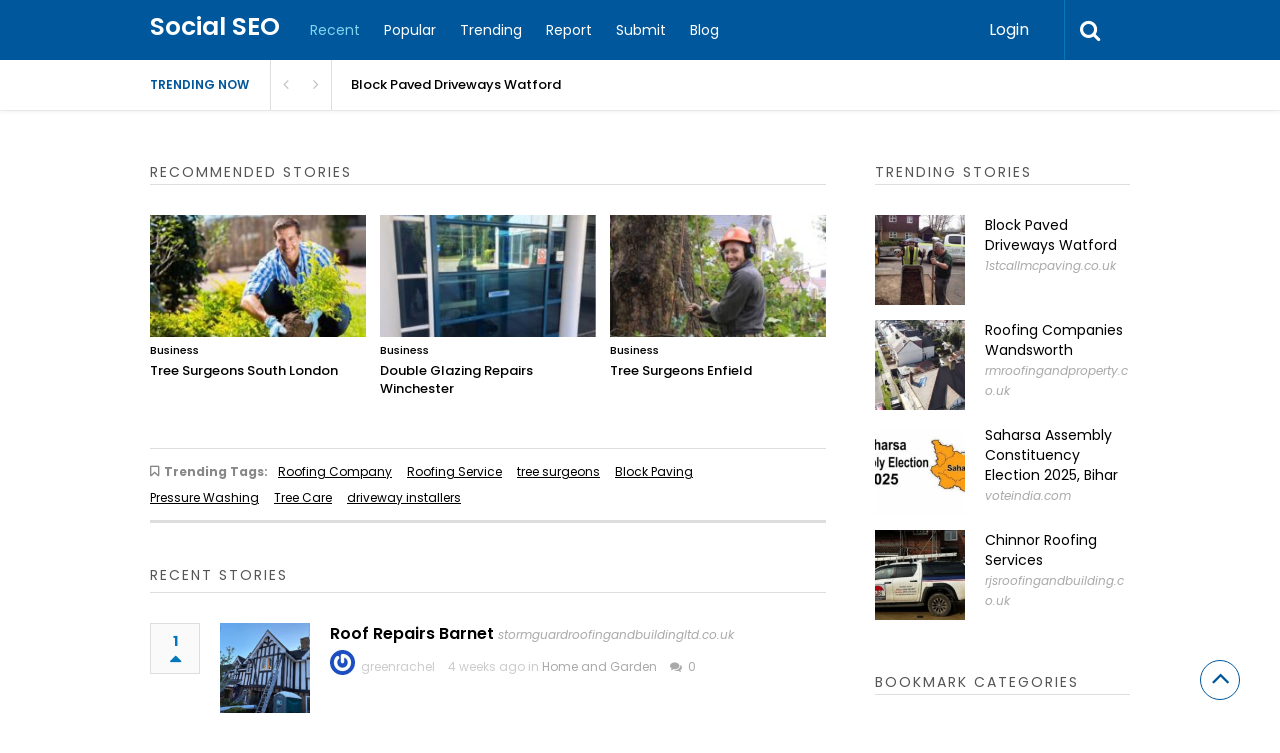

--- FILE ---
content_type: text/html; charset=UTF-8
request_url: https://socialseo.net/page/4/
body_size: 123653
content:

<!DOCTYPE html>
<html xmlns="http://www.w3.org/1999/xhtml" lang="en-US">
<head>
<meta http-equiv="Content-Type" content="text/html; charset=UTF-8" />
<meta name="viewport" content="width=device-width, initial-scale=1.0, maximum-scale=1.0, user-scalable=0">
		<!-- Chrome, Firefox OS and Opera -->
		<meta name="theme-color" content="#01579b">
		<!-- Windows Phone -->
		<meta name="msapplication-navbutton-color" content="#01579b">
		<!-- iOS Safari -->
		<meta name="apple-mobile-web-app-capable" content="yes">
		<meta name="apple-mobile-web-app-status-bar-style" content="black-translucent">
<link rel="pingback" href="https://socialseo.net/xmlrpc.php" />

		<style type="text/css">
			#main-header nav#main-menu.site-navigation ul li.current-menu-item > a,
			#main-header nav#main-menu.site-navigation ul li.current-menu-ancestor > a {
				color: #81d4ef !important;
			}

			#featured-slider .owl-item span.category a {
				color: #01579b !important;
			}
		</style>
<meta name='robots' content='index, follow, max-image-preview:large, max-snippet:-1, max-video-preview:-1' />

	<!-- This site is optimized with the Yoast SEO plugin v18.6 - https://yoast.com/wordpress/plugins/seo/ -->
	<title>Social Bookmark on Top Online Social Bookmarking Site - SocialSEO.net</title>
	<meta name="description" content="Meta Description for this blog:SocialSEO.net is a top social bookmarking site where you can submit your website URL for social media outreach. Any new nerd, tech geek or a webmaster can use this site." />
	<link rel="canonical" href="https://socialseo.net/" />
	<meta property="og:locale" content="en_US" />
	<meta property="og:type" content="website" />
	<meta property="og:title" content="Social Bookmark on Top Online Social Bookmarking Site - SocialSEO.net" />
	<meta property="og:description" content="Meta Description for this blog:SocialSEO.net is a top social bookmarking site where you can submit your website URL for social media outreach. Any new nerd, tech geek or a webmaster can use this site." />
	<meta property="og:url" content="https://socialseo.net/" />
	<meta property="og:site_name" content="Social SEO" />
	<meta property="article:modified_time" content="2020-02-18T12:58:04+00:00" />
	<meta name="twitter:card" content="summary_large_image" />
	<script type="application/ld+json" class="yoast-schema-graph">{"@context":"https://schema.org","@graph":[{"@type":"WebSite","@id":"https://socialseo.net/#website","url":"https://socialseo.net/","name":"Social SEO","description":"","potentialAction":[{"@type":"SearchAction","target":{"@type":"EntryPoint","urlTemplate":"https://socialseo.net/?s={search_term_string}"},"query-input":"required name=search_term_string"}],"inLanguage":"en-US"},{"@type":"WebPage","@id":"https://socialseo.net/#webpage","url":"https://socialseo.net/","name":"Social Bookmark on Top Online Social Bookmarking Site - SocialSEO.net","isPartOf":{"@id":"https://socialseo.net/#website"},"datePublished":"2020-02-18T05:13:31+00:00","dateModified":"2020-02-18T12:58:04+00:00","description":"Meta Description for this blog:SocialSEO.net is a top social bookmarking site where you can submit your website URL for social media outreach. Any new nerd, tech geek or a webmaster can use this site.","breadcrumb":{"@id":"https://socialseo.net/#breadcrumb"},"inLanguage":"en-US","potentialAction":[{"@type":"ReadAction","target":["https://socialseo.net/"]}]},{"@type":"BreadcrumbList","@id":"https://socialseo.net/#breadcrumb","itemListElement":[{"@type":"ListItem","position":1,"name":"Home"}]}]}</script>
	<!-- / Yoast SEO plugin. -->


<link rel='dns-prefetch' href='//fonts.googleapis.com' />
<link rel='dns-prefetch' href='//s.w.org' />
<link rel='preconnect' href='https://fonts.gstatic.com' crossorigin />
<link rel="alternate" type="application/rss+xml" title="Social SEO &raquo; Feed" href="https://socialseo.net/feed/" />
<link rel="alternate" type="application/rss+xml" title="Social SEO &raquo; Comments Feed" href="https://socialseo.net/comments/feed/" />
<script type="text/javascript">
window._wpemojiSettings = {"baseUrl":"https:\/\/s.w.org\/images\/core\/emoji\/13.1.0\/72x72\/","ext":".png","svgUrl":"https:\/\/s.w.org\/images\/core\/emoji\/13.1.0\/svg\/","svgExt":".svg","source":{"concatemoji":"https:\/\/socialseo.net\/wp-includes\/js\/wp-emoji-release.min.js?ver=5.9.12"}};
/*! This file is auto-generated */
!function(e,a,t){var n,r,o,i=a.createElement("canvas"),p=i.getContext&&i.getContext("2d");function s(e,t){var a=String.fromCharCode;p.clearRect(0,0,i.width,i.height),p.fillText(a.apply(this,e),0,0);e=i.toDataURL();return p.clearRect(0,0,i.width,i.height),p.fillText(a.apply(this,t),0,0),e===i.toDataURL()}function c(e){var t=a.createElement("script");t.src=e,t.defer=t.type="text/javascript",a.getElementsByTagName("head")[0].appendChild(t)}for(o=Array("flag","emoji"),t.supports={everything:!0,everythingExceptFlag:!0},r=0;r<o.length;r++)t.supports[o[r]]=function(e){if(!p||!p.fillText)return!1;switch(p.textBaseline="top",p.font="600 32px Arial",e){case"flag":return s([127987,65039,8205,9895,65039],[127987,65039,8203,9895,65039])?!1:!s([55356,56826,55356,56819],[55356,56826,8203,55356,56819])&&!s([55356,57332,56128,56423,56128,56418,56128,56421,56128,56430,56128,56423,56128,56447],[55356,57332,8203,56128,56423,8203,56128,56418,8203,56128,56421,8203,56128,56430,8203,56128,56423,8203,56128,56447]);case"emoji":return!s([10084,65039,8205,55357,56613],[10084,65039,8203,55357,56613])}return!1}(o[r]),t.supports.everything=t.supports.everything&&t.supports[o[r]],"flag"!==o[r]&&(t.supports.everythingExceptFlag=t.supports.everythingExceptFlag&&t.supports[o[r]]);t.supports.everythingExceptFlag=t.supports.everythingExceptFlag&&!t.supports.flag,t.DOMReady=!1,t.readyCallback=function(){t.DOMReady=!0},t.supports.everything||(n=function(){t.readyCallback()},a.addEventListener?(a.addEventListener("DOMContentLoaded",n,!1),e.addEventListener("load",n,!1)):(e.attachEvent("onload",n),a.attachEvent("onreadystatechange",function(){"complete"===a.readyState&&t.readyCallback()})),(n=t.source||{}).concatemoji?c(n.concatemoji):n.wpemoji&&n.twemoji&&(c(n.twemoji),c(n.wpemoji)))}(window,document,window._wpemojiSettings);
</script>
<style type="text/css">
img.wp-smiley,
img.emoji {
	display: inline !important;
	border: none !important;
	box-shadow: none !important;
	height: 1em !important;
	width: 1em !important;
	margin: 0 0.07em !important;
	vertical-align: -0.1em !important;
	background: none !important;
	padding: 0 !important;
}
</style>
	<link rel='stylesheet' id='wp-block-library-css'  href='https://socialseo.net/wp-includes/css/dist/block-library/style.min.css?ver=5.9.12' type='text/css' media='all' />
<style id='global-styles-inline-css' type='text/css'>
body{--wp--preset--color--black: #000000;--wp--preset--color--cyan-bluish-gray: #abb8c3;--wp--preset--color--white: #ffffff;--wp--preset--color--pale-pink: #f78da7;--wp--preset--color--vivid-red: #cf2e2e;--wp--preset--color--luminous-vivid-orange: #ff6900;--wp--preset--color--luminous-vivid-amber: #fcb900;--wp--preset--color--light-green-cyan: #7bdcb5;--wp--preset--color--vivid-green-cyan: #00d084;--wp--preset--color--pale-cyan-blue: #8ed1fc;--wp--preset--color--vivid-cyan-blue: #0693e3;--wp--preset--color--vivid-purple: #9b51e0;--wp--preset--gradient--vivid-cyan-blue-to-vivid-purple: linear-gradient(135deg,rgba(6,147,227,1) 0%,rgb(155,81,224) 100%);--wp--preset--gradient--light-green-cyan-to-vivid-green-cyan: linear-gradient(135deg,rgb(122,220,180) 0%,rgb(0,208,130) 100%);--wp--preset--gradient--luminous-vivid-amber-to-luminous-vivid-orange: linear-gradient(135deg,rgba(252,185,0,1) 0%,rgba(255,105,0,1) 100%);--wp--preset--gradient--luminous-vivid-orange-to-vivid-red: linear-gradient(135deg,rgba(255,105,0,1) 0%,rgb(207,46,46) 100%);--wp--preset--gradient--very-light-gray-to-cyan-bluish-gray: linear-gradient(135deg,rgb(238,238,238) 0%,rgb(169,184,195) 100%);--wp--preset--gradient--cool-to-warm-spectrum: linear-gradient(135deg,rgb(74,234,220) 0%,rgb(151,120,209) 20%,rgb(207,42,186) 40%,rgb(238,44,130) 60%,rgb(251,105,98) 80%,rgb(254,248,76) 100%);--wp--preset--gradient--blush-light-purple: linear-gradient(135deg,rgb(255,206,236) 0%,rgb(152,150,240) 100%);--wp--preset--gradient--blush-bordeaux: linear-gradient(135deg,rgb(254,205,165) 0%,rgb(254,45,45) 50%,rgb(107,0,62) 100%);--wp--preset--gradient--luminous-dusk: linear-gradient(135deg,rgb(255,203,112) 0%,rgb(199,81,192) 50%,rgb(65,88,208) 100%);--wp--preset--gradient--pale-ocean: linear-gradient(135deg,rgb(255,245,203) 0%,rgb(182,227,212) 50%,rgb(51,167,181) 100%);--wp--preset--gradient--electric-grass: linear-gradient(135deg,rgb(202,248,128) 0%,rgb(113,206,126) 100%);--wp--preset--gradient--midnight: linear-gradient(135deg,rgb(2,3,129) 0%,rgb(40,116,252) 100%);--wp--preset--duotone--dark-grayscale: url('#wp-duotone-dark-grayscale');--wp--preset--duotone--grayscale: url('#wp-duotone-grayscale');--wp--preset--duotone--purple-yellow: url('#wp-duotone-purple-yellow');--wp--preset--duotone--blue-red: url('#wp-duotone-blue-red');--wp--preset--duotone--midnight: url('#wp-duotone-midnight');--wp--preset--duotone--magenta-yellow: url('#wp-duotone-magenta-yellow');--wp--preset--duotone--purple-green: url('#wp-duotone-purple-green');--wp--preset--duotone--blue-orange: url('#wp-duotone-blue-orange');--wp--preset--font-size--small: 13px;--wp--preset--font-size--medium: 20px;--wp--preset--font-size--large: 36px;--wp--preset--font-size--x-large: 42px;}.has-black-color{color: var(--wp--preset--color--black) !important;}.has-cyan-bluish-gray-color{color: var(--wp--preset--color--cyan-bluish-gray) !important;}.has-white-color{color: var(--wp--preset--color--white) !important;}.has-pale-pink-color{color: var(--wp--preset--color--pale-pink) !important;}.has-vivid-red-color{color: var(--wp--preset--color--vivid-red) !important;}.has-luminous-vivid-orange-color{color: var(--wp--preset--color--luminous-vivid-orange) !important;}.has-luminous-vivid-amber-color{color: var(--wp--preset--color--luminous-vivid-amber) !important;}.has-light-green-cyan-color{color: var(--wp--preset--color--light-green-cyan) !important;}.has-vivid-green-cyan-color{color: var(--wp--preset--color--vivid-green-cyan) !important;}.has-pale-cyan-blue-color{color: var(--wp--preset--color--pale-cyan-blue) !important;}.has-vivid-cyan-blue-color{color: var(--wp--preset--color--vivid-cyan-blue) !important;}.has-vivid-purple-color{color: var(--wp--preset--color--vivid-purple) !important;}.has-black-background-color{background-color: var(--wp--preset--color--black) !important;}.has-cyan-bluish-gray-background-color{background-color: var(--wp--preset--color--cyan-bluish-gray) !important;}.has-white-background-color{background-color: var(--wp--preset--color--white) !important;}.has-pale-pink-background-color{background-color: var(--wp--preset--color--pale-pink) !important;}.has-vivid-red-background-color{background-color: var(--wp--preset--color--vivid-red) !important;}.has-luminous-vivid-orange-background-color{background-color: var(--wp--preset--color--luminous-vivid-orange) !important;}.has-luminous-vivid-amber-background-color{background-color: var(--wp--preset--color--luminous-vivid-amber) !important;}.has-light-green-cyan-background-color{background-color: var(--wp--preset--color--light-green-cyan) !important;}.has-vivid-green-cyan-background-color{background-color: var(--wp--preset--color--vivid-green-cyan) !important;}.has-pale-cyan-blue-background-color{background-color: var(--wp--preset--color--pale-cyan-blue) !important;}.has-vivid-cyan-blue-background-color{background-color: var(--wp--preset--color--vivid-cyan-blue) !important;}.has-vivid-purple-background-color{background-color: var(--wp--preset--color--vivid-purple) !important;}.has-black-border-color{border-color: var(--wp--preset--color--black) !important;}.has-cyan-bluish-gray-border-color{border-color: var(--wp--preset--color--cyan-bluish-gray) !important;}.has-white-border-color{border-color: var(--wp--preset--color--white) !important;}.has-pale-pink-border-color{border-color: var(--wp--preset--color--pale-pink) !important;}.has-vivid-red-border-color{border-color: var(--wp--preset--color--vivid-red) !important;}.has-luminous-vivid-orange-border-color{border-color: var(--wp--preset--color--luminous-vivid-orange) !important;}.has-luminous-vivid-amber-border-color{border-color: var(--wp--preset--color--luminous-vivid-amber) !important;}.has-light-green-cyan-border-color{border-color: var(--wp--preset--color--light-green-cyan) !important;}.has-vivid-green-cyan-border-color{border-color: var(--wp--preset--color--vivid-green-cyan) !important;}.has-pale-cyan-blue-border-color{border-color: var(--wp--preset--color--pale-cyan-blue) !important;}.has-vivid-cyan-blue-border-color{border-color: var(--wp--preset--color--vivid-cyan-blue) !important;}.has-vivid-purple-border-color{border-color: var(--wp--preset--color--vivid-purple) !important;}.has-vivid-cyan-blue-to-vivid-purple-gradient-background{background: var(--wp--preset--gradient--vivid-cyan-blue-to-vivid-purple) !important;}.has-light-green-cyan-to-vivid-green-cyan-gradient-background{background: var(--wp--preset--gradient--light-green-cyan-to-vivid-green-cyan) !important;}.has-luminous-vivid-amber-to-luminous-vivid-orange-gradient-background{background: var(--wp--preset--gradient--luminous-vivid-amber-to-luminous-vivid-orange) !important;}.has-luminous-vivid-orange-to-vivid-red-gradient-background{background: var(--wp--preset--gradient--luminous-vivid-orange-to-vivid-red) !important;}.has-very-light-gray-to-cyan-bluish-gray-gradient-background{background: var(--wp--preset--gradient--very-light-gray-to-cyan-bluish-gray) !important;}.has-cool-to-warm-spectrum-gradient-background{background: var(--wp--preset--gradient--cool-to-warm-spectrum) !important;}.has-blush-light-purple-gradient-background{background: var(--wp--preset--gradient--blush-light-purple) !important;}.has-blush-bordeaux-gradient-background{background: var(--wp--preset--gradient--blush-bordeaux) !important;}.has-luminous-dusk-gradient-background{background: var(--wp--preset--gradient--luminous-dusk) !important;}.has-pale-ocean-gradient-background{background: var(--wp--preset--gradient--pale-ocean) !important;}.has-electric-grass-gradient-background{background: var(--wp--preset--gradient--electric-grass) !important;}.has-midnight-gradient-background{background: var(--wp--preset--gradient--midnight) !important;}.has-small-font-size{font-size: var(--wp--preset--font-size--small) !important;}.has-medium-font-size{font-size: var(--wp--preset--font-size--medium) !important;}.has-large-font-size{font-size: var(--wp--preset--font-size--large) !important;}.has-x-large-font-size{font-size: var(--wp--preset--font-size--x-large) !important;}
</style>
<style id='extendify-gutenberg-patterns-and-templates-utilities-inline-css' type='text/css'>
.ext-absolute{position:absolute!important}.ext-relative{position:relative!important}.ext-top-base{top:var(--wp--style--block-gap,1.75rem)!important}.ext-top-lg{top:var(--extendify--spacing--large)!important}.ext--top-base{top:calc(var(--wp--style--block-gap, 1.75rem)*-1)!important}.ext--top-lg{top:calc(var(--extendify--spacing--large)*-1)!important}.ext-right-base{right:var(--wp--style--block-gap,1.75rem)!important}.ext-right-lg{right:var(--extendify--spacing--large)!important}.ext--right-base{right:calc(var(--wp--style--block-gap, 1.75rem)*-1)!important}.ext--right-lg{right:calc(var(--extendify--spacing--large)*-1)!important}.ext-bottom-base{bottom:var(--wp--style--block-gap,1.75rem)!important}.ext-bottom-lg{bottom:var(--extendify--spacing--large)!important}.ext--bottom-base{bottom:calc(var(--wp--style--block-gap, 1.75rem)*-1)!important}.ext--bottom-lg{bottom:calc(var(--extendify--spacing--large)*-1)!important}.ext-left-base{left:var(--wp--style--block-gap,1.75rem)!important}.ext-left-lg{left:var(--extendify--spacing--large)!important}.ext--left-base{left:calc(var(--wp--style--block-gap, 1.75rem)*-1)!important}.ext--left-lg{left:calc(var(--extendify--spacing--large)*-1)!important}.ext-order-1{order:1!important}.ext-order-2{order:2!important}.ext-col-auto{grid-column:auto!important}.ext-col-span-1{grid-column:span 1/span 1!important}.ext-col-span-2{grid-column:span 2/span 2!important}.ext-col-span-3{grid-column:span 3/span 3!important}.ext-col-span-4{grid-column:span 4/span 4!important}.ext-col-span-5{grid-column:span 5/span 5!important}.ext-col-span-6{grid-column:span 6/span 6!important}.ext-col-span-7{grid-column:span 7/span 7!important}.ext-col-span-8{grid-column:span 8/span 8!important}.ext-col-span-9{grid-column:span 9/span 9!important}.ext-col-span-10{grid-column:span 10/span 10!important}.ext-col-span-11{grid-column:span 11/span 11!important}.ext-col-span-12{grid-column:span 12/span 12!important}.ext-col-span-full{grid-column:1/-1!important}.ext-col-start-1{grid-column-start:1!important}.ext-col-start-2{grid-column-start:2!important}.ext-col-start-3{grid-column-start:3!important}.ext-col-start-4{grid-column-start:4!important}.ext-col-start-5{grid-column-start:5!important}.ext-col-start-6{grid-column-start:6!important}.ext-col-start-7{grid-column-start:7!important}.ext-col-start-8{grid-column-start:8!important}.ext-col-start-9{grid-column-start:9!important}.ext-col-start-10{grid-column-start:10!important}.ext-col-start-11{grid-column-start:11!important}.ext-col-start-12{grid-column-start:12!important}.ext-col-start-13{grid-column-start:13!important}.ext-col-start-auto{grid-column-start:auto!important}.ext-col-end-1{grid-column-end:1!important}.ext-col-end-2{grid-column-end:2!important}.ext-col-end-3{grid-column-end:3!important}.ext-col-end-4{grid-column-end:4!important}.ext-col-end-5{grid-column-end:5!important}.ext-col-end-6{grid-column-end:6!important}.ext-col-end-7{grid-column-end:7!important}.ext-col-end-8{grid-column-end:8!important}.ext-col-end-9{grid-column-end:9!important}.ext-col-end-10{grid-column-end:10!important}.ext-col-end-11{grid-column-end:11!important}.ext-col-end-12{grid-column-end:12!important}.ext-col-end-13{grid-column-end:13!important}.ext-col-end-auto{grid-column-end:auto!important}.ext-row-auto{grid-row:auto!important}.ext-row-span-1{grid-row:span 1/span 1!important}.ext-row-span-2{grid-row:span 2/span 2!important}.ext-row-span-3{grid-row:span 3/span 3!important}.ext-row-span-4{grid-row:span 4/span 4!important}.ext-row-span-5{grid-row:span 5/span 5!important}.ext-row-span-6{grid-row:span 6/span 6!important}.ext-row-span-full{grid-row:1/-1!important}.ext-row-start-1{grid-row-start:1!important}.ext-row-start-2{grid-row-start:2!important}.ext-row-start-3{grid-row-start:3!important}.ext-row-start-4{grid-row-start:4!important}.ext-row-start-5{grid-row-start:5!important}.ext-row-start-6{grid-row-start:6!important}.ext-row-start-7{grid-row-start:7!important}.ext-row-start-auto{grid-row-start:auto!important}.ext-row-end-1{grid-row-end:1!important}.ext-row-end-2{grid-row-end:2!important}.ext-row-end-3{grid-row-end:3!important}.ext-row-end-4{grid-row-end:4!important}.ext-row-end-5{grid-row-end:5!important}.ext-row-end-6{grid-row-end:6!important}.ext-row-end-7{grid-row-end:7!important}.ext-row-end-auto{grid-row-end:auto!important}.ext-m-0:not([style*=margin]){margin:0!important}.ext-m-auto:not([style*=margin]){margin:auto!important}.ext-m-base:not([style*=margin]){margin:var(--wp--style--block-gap,1.75rem)!important}.ext-m-lg:not([style*=margin]){margin:var(--extendify--spacing--large)!important}.ext--m-base:not([style*=margin]){margin:calc(var(--wp--style--block-gap, 1.75rem)*-1)!important}.ext--m-lg:not([style*=margin]){margin:calc(var(--extendify--spacing--large)*-1)!important}.ext-mx-0:not([style*=margin]){margin-left:0!important;margin-right:0!important}.ext-mx-auto:not([style*=margin]){margin-left:auto!important;margin-right:auto!important}.ext-mx-base:not([style*=margin]){margin-left:var(--wp--style--block-gap,1.75rem)!important;margin-right:var(--wp--style--block-gap,1.75rem)!important}.ext-mx-lg:not([style*=margin]){margin-left:var(--extendify--spacing--large)!important;margin-right:var(--extendify--spacing--large)!important}.ext--mx-base:not([style*=margin]){margin-left:calc(var(--wp--style--block-gap, 1.75rem)*-1)!important;margin-right:calc(var(--wp--style--block-gap, 1.75rem)*-1)!important}.ext--mx-lg:not([style*=margin]){margin-left:calc(var(--extendify--spacing--large)*-1)!important;margin-right:calc(var(--extendify--spacing--large)*-1)!important}.ext-my-0:not([style*=margin]){margin-bottom:0!important;margin-top:0!important}.ext-my-auto:not([style*=margin]){margin-bottom:auto!important;margin-top:auto!important}.ext-my-base:not([style*=margin]){margin-bottom:var(--wp--style--block-gap,1.75rem)!important;margin-top:var(--wp--style--block-gap,1.75rem)!important}.ext-my-lg:not([style*=margin]){margin-bottom:var(--extendify--spacing--large)!important;margin-top:var(--extendify--spacing--large)!important}.ext--my-base:not([style*=margin]){margin-bottom:calc(var(--wp--style--block-gap, 1.75rem)*-1)!important;margin-top:calc(var(--wp--style--block-gap, 1.75rem)*-1)!important}.ext--my-lg:not([style*=margin]){margin-bottom:calc(var(--extendify--spacing--large)*-1)!important;margin-top:calc(var(--extendify--spacing--large)*-1)!important}.ext-mt-0:not([style*=margin]){margin-top:0!important}.ext-mt-auto:not([style*=margin]){margin-top:auto!important}.ext-mt-base:not([style*=margin]){margin-top:var(--wp--style--block-gap,1.75rem)!important}.ext-mt-lg:not([style*=margin]){margin-top:var(--extendify--spacing--large)!important}.ext--mt-base:not([style*=margin]){margin-top:calc(var(--wp--style--block-gap, 1.75rem)*-1)!important}.ext--mt-lg:not([style*=margin]){margin-top:calc(var(--extendify--spacing--large)*-1)!important}.ext-mr-0:not([style*=margin]){margin-right:0!important}.ext-mr-auto:not([style*=margin]){margin-right:auto!important}.ext-mr-base:not([style*=margin]){margin-right:var(--wp--style--block-gap,1.75rem)!important}.ext-mr-lg:not([style*=margin]){margin-right:var(--extendify--spacing--large)!important}.ext--mr-base:not([style*=margin]){margin-right:calc(var(--wp--style--block-gap, 1.75rem)*-1)!important}.ext--mr-lg:not([style*=margin]){margin-right:calc(var(--extendify--spacing--large)*-1)!important}.ext-mb-0:not([style*=margin]){margin-bottom:0!important}.ext-mb-auto:not([style*=margin]){margin-bottom:auto!important}.ext-mb-base:not([style*=margin]){margin-bottom:var(--wp--style--block-gap,1.75rem)!important}.ext-mb-lg:not([style*=margin]){margin-bottom:var(--extendify--spacing--large)!important}.ext--mb-base:not([style*=margin]){margin-bottom:calc(var(--wp--style--block-gap, 1.75rem)*-1)!important}.ext--mb-lg:not([style*=margin]){margin-bottom:calc(var(--extendify--spacing--large)*-1)!important}.ext-ml-0:not([style*=margin]){margin-left:0!important}.ext-ml-auto:not([style*=margin]){margin-left:auto!important}.ext-ml-base:not([style*=margin]){margin-left:var(--wp--style--block-gap,1.75rem)!important}.ext-ml-lg:not([style*=margin]){margin-left:var(--extendify--spacing--large)!important}.ext--ml-base:not([style*=margin]){margin-left:calc(var(--wp--style--block-gap, 1.75rem)*-1)!important}.ext--ml-lg:not([style*=margin]){margin-left:calc(var(--extendify--spacing--large)*-1)!important}.ext-block{display:block!important}.ext-inline-block{display:inline-block!important}.ext-inline{display:inline!important}.ext-flex{display:flex!important}.ext-inline-flex{display:inline-flex!important}.ext-grid{display:grid!important}.ext-inline-grid{display:inline-grid!important}.ext-hidden{display:none!important}.ext-w-auto{width:auto!important}.ext-w-full{width:100%!important}.ext-max-w-full{max-width:100%!important}.ext-flex-1{flex:1 1 0%!important}.ext-flex-auto{flex:1 1 auto!important}.ext-flex-initial{flex:0 1 auto!important}.ext-flex-none{flex:none!important}.ext-flex-shrink-0{flex-shrink:0!important}.ext-flex-shrink{flex-shrink:1!important}.ext-flex-grow-0{flex-grow:0!important}.ext-flex-grow{flex-grow:1!important}.ext-list-none{list-style-type:none!important}.ext-grid-cols-1{grid-template-columns:repeat(1,minmax(0,1fr))!important}.ext-grid-cols-2{grid-template-columns:repeat(2,minmax(0,1fr))!important}.ext-grid-cols-3{grid-template-columns:repeat(3,minmax(0,1fr))!important}.ext-grid-cols-4{grid-template-columns:repeat(4,minmax(0,1fr))!important}.ext-grid-cols-5{grid-template-columns:repeat(5,minmax(0,1fr))!important}.ext-grid-cols-6{grid-template-columns:repeat(6,minmax(0,1fr))!important}.ext-grid-cols-7{grid-template-columns:repeat(7,minmax(0,1fr))!important}.ext-grid-cols-8{grid-template-columns:repeat(8,minmax(0,1fr))!important}.ext-grid-cols-9{grid-template-columns:repeat(9,minmax(0,1fr))!important}.ext-grid-cols-10{grid-template-columns:repeat(10,minmax(0,1fr))!important}.ext-grid-cols-11{grid-template-columns:repeat(11,minmax(0,1fr))!important}.ext-grid-cols-12{grid-template-columns:repeat(12,minmax(0,1fr))!important}.ext-grid-cols-none{grid-template-columns:none!important}.ext-grid-rows-1{grid-template-rows:repeat(1,minmax(0,1fr))!important}.ext-grid-rows-2{grid-template-rows:repeat(2,minmax(0,1fr))!important}.ext-grid-rows-3{grid-template-rows:repeat(3,minmax(0,1fr))!important}.ext-grid-rows-4{grid-template-rows:repeat(4,minmax(0,1fr))!important}.ext-grid-rows-5{grid-template-rows:repeat(5,minmax(0,1fr))!important}.ext-grid-rows-6{grid-template-rows:repeat(6,minmax(0,1fr))!important}.ext-grid-rows-none{grid-template-rows:none!important}.ext-flex-row{flex-direction:row!important}.ext-flex-row-reverse{flex-direction:row-reverse!important}.ext-flex-col{flex-direction:column!important}.ext-flex-col-reverse{flex-direction:column-reverse!important}.ext-flex-wrap{flex-wrap:wrap!important}.ext-flex-wrap-reverse{flex-wrap:wrap-reverse!important}.ext-flex-nowrap{flex-wrap:nowrap!important}.ext-items-start{align-items:flex-start!important}.ext-items-end{align-items:flex-end!important}.ext-items-center{align-items:center!important}.ext-items-baseline{align-items:baseline!important}.ext-items-stretch{align-items:stretch!important}.ext-justify-start{justify-content:flex-start!important}.ext-justify-end{justify-content:flex-end!important}.ext-justify-center{justify-content:center!important}.ext-justify-between{justify-content:space-between!important}.ext-justify-around{justify-content:space-around!important}.ext-justify-evenly{justify-content:space-evenly!important}.ext-justify-items-start{justify-items:start!important}.ext-justify-items-end{justify-items:end!important}.ext-justify-items-center{justify-items:center!important}.ext-justify-items-stretch{justify-items:stretch!important}.ext-gap-0{gap:0!important}.ext-gap-base{gap:var(--wp--style--block-gap,1.75rem)!important}.ext-gap-lg{gap:var(--extendify--spacing--large)!important}.ext-gap-x-0{-moz-column-gap:0!important;column-gap:0!important}.ext-gap-x-base{-moz-column-gap:var(--wp--style--block-gap,1.75rem)!important;column-gap:var(--wp--style--block-gap,1.75rem)!important}.ext-gap-x-lg{-moz-column-gap:var(--extendify--spacing--large)!important;column-gap:var(--extendify--spacing--large)!important}.ext-gap-y-0{row-gap:0!important}.ext-gap-y-base{row-gap:var(--wp--style--block-gap,1.75rem)!important}.ext-gap-y-lg{row-gap:var(--extendify--spacing--large)!important}.ext-justify-self-auto{justify-self:auto!important}.ext-justify-self-start{justify-self:start!important}.ext-justify-self-end{justify-self:end!important}.ext-justify-self-center{justify-self:center!important}.ext-justify-self-stretch{justify-self:stretch!important}.ext-rounded-none{border-radius:0!important}.ext-rounded-full{border-radius:9999px!important}.ext-rounded-t-none{border-top-left-radius:0!important;border-top-right-radius:0!important}.ext-rounded-t-full{border-top-left-radius:9999px!important;border-top-right-radius:9999px!important}.ext-rounded-r-none{border-bottom-right-radius:0!important;border-top-right-radius:0!important}.ext-rounded-r-full{border-bottom-right-radius:9999px!important;border-top-right-radius:9999px!important}.ext-rounded-b-none{border-bottom-left-radius:0!important;border-bottom-right-radius:0!important}.ext-rounded-b-full{border-bottom-left-radius:9999px!important;border-bottom-right-radius:9999px!important}.ext-rounded-l-none{border-bottom-left-radius:0!important;border-top-left-radius:0!important}.ext-rounded-l-full{border-bottom-left-radius:9999px!important;border-top-left-radius:9999px!important}.ext-rounded-tl-none{border-top-left-radius:0!important}.ext-rounded-tl-full{border-top-left-radius:9999px!important}.ext-rounded-tr-none{border-top-right-radius:0!important}.ext-rounded-tr-full{border-top-right-radius:9999px!important}.ext-rounded-br-none{border-bottom-right-radius:0!important}.ext-rounded-br-full{border-bottom-right-radius:9999px!important}.ext-rounded-bl-none{border-bottom-left-radius:0!important}.ext-rounded-bl-full{border-bottom-left-radius:9999px!important}.ext-border-0{border-width:0!important}.ext-border-t-0{border-top-width:0!important}.ext-border-r-0{border-right-width:0!important}.ext-border-b-0{border-bottom-width:0!important}.ext-border-l-0{border-left-width:0!important}.ext-p-0:not([style*=padding]){padding:0!important}.ext-p-base:not([style*=padding]){padding:var(--wp--style--block-gap,1.75rem)!important}.ext-p-lg:not([style*=padding]){padding:var(--extendify--spacing--large)!important}.ext-px-0:not([style*=padding]){padding-left:0!important;padding-right:0!important}.ext-px-base:not([style*=padding]){padding-left:var(--wp--style--block-gap,1.75rem)!important;padding-right:var(--wp--style--block-gap,1.75rem)!important}.ext-px-lg:not([style*=padding]){padding-left:var(--extendify--spacing--large)!important;padding-right:var(--extendify--spacing--large)!important}.ext-py-0:not([style*=padding]){padding-bottom:0!important;padding-top:0!important}.ext-py-base:not([style*=padding]){padding-bottom:var(--wp--style--block-gap,1.75rem)!important;padding-top:var(--wp--style--block-gap,1.75rem)!important}.ext-py-lg:not([style*=padding]){padding-bottom:var(--extendify--spacing--large)!important;padding-top:var(--extendify--spacing--large)!important}.ext-pt-0:not([style*=padding]){padding-top:0!important}.ext-pt-base:not([style*=padding]){padding-top:var(--wp--style--block-gap,1.75rem)!important}.ext-pt-lg:not([style*=padding]){padding-top:var(--extendify--spacing--large)!important}.ext-pr-0:not([style*=padding]){padding-right:0!important}.ext-pr-base:not([style*=padding]){padding-right:var(--wp--style--block-gap,1.75rem)!important}.ext-pr-lg:not([style*=padding]){padding-right:var(--extendify--spacing--large)!important}.ext-pb-0:not([style*=padding]){padding-bottom:0!important}.ext-pb-base:not([style*=padding]){padding-bottom:var(--wp--style--block-gap,1.75rem)!important}.ext-pb-lg:not([style*=padding]){padding-bottom:var(--extendify--spacing--large)!important}.ext-pl-0:not([style*=padding]){padding-left:0!important}.ext-pl-base:not([style*=padding]){padding-left:var(--wp--style--block-gap,1.75rem)!important}.ext-pl-lg:not([style*=padding]){padding-left:var(--extendify--spacing--large)!important}.ext-text-left{text-align:left!important}.ext-text-center{text-align:center!important}.ext-text-right{text-align:right!important}.ext-leading-none{line-height:1!important}.ext-leading-tight{line-height:1.25!important}.ext-leading-snug{line-height:1.375!important}.ext-leading-normal{line-height:1.5!important}.ext-leading-relaxed{line-height:1.625!important}.ext-leading-loose{line-height:2!important}.clip-path--rhombus img{-webkit-clip-path:polygon(15% 6%,80% 29%,84% 93%,23% 69%);clip-path:polygon(15% 6%,80% 29%,84% 93%,23% 69%)}.clip-path--diamond img{-webkit-clip-path:polygon(5% 29%,60% 2%,91% 64%,36% 89%);clip-path:polygon(5% 29%,60% 2%,91% 64%,36% 89%)}.clip-path--rhombus-alt img{-webkit-clip-path:polygon(14% 9%,85% 24%,91% 89%,19% 76%);clip-path:polygon(14% 9%,85% 24%,91% 89%,19% 76%)}.wp-block-columns[class*=fullwidth-cols]{margin-bottom:unset}.wp-block-column.editor\:pointer-events-none{margin-bottom:0!important;margin-top:0!important}.is-root-container.block-editor-block-list__layout>[data-align=full]:not(:first-of-type)>.wp-block-column.editor\:pointer-events-none,.is-root-container.block-editor-block-list__layout>[data-align=wide]>.wp-block-column.editor\:pointer-events-none{margin-top:calc(var(--wp--style--block-gap, 28px)*-1)!important}.ext .wp-block-columns .wp-block-column[style*=padding]{padding-left:0!important;padding-right:0!important}.ext .wp-block-columns+.wp-block-columns:not([class*=mt-]):not([class*=my-]):not([style*=margin]){margin-top:0!important}[class*=fullwidth-cols] .wp-block-column:first-child,[class*=fullwidth-cols] .wp-block-group:first-child{margin-top:0}[class*=fullwidth-cols] .wp-block-column:last-child,[class*=fullwidth-cols] .wp-block-group:last-child{margin-bottom:0}[class*=fullwidth-cols] .wp-block-column:first-child>*,[class*=fullwidth-cols] .wp-block-column>:first-child{margin-top:0}.ext .is-not-stacked-on-mobile .wp-block-column,[class*=fullwidth-cols] .wp-block-column>:last-child{margin-bottom:0}.wp-block-columns[class*=fullwidth-cols]:not(.is-not-stacked-on-mobile)>.wp-block-column:not(:last-child){margin-bottom:var(--wp--style--block-gap,1.75rem)}@media (min-width:782px){.wp-block-columns[class*=fullwidth-cols]:not(.is-not-stacked-on-mobile)>.wp-block-column:not(:last-child){margin-bottom:0}}.wp-block-columns[class*=fullwidth-cols].is-not-stacked-on-mobile>.wp-block-column{margin-bottom:0!important}@media (min-width:600px) and (max-width:781px){.wp-block-columns[class*=fullwidth-cols]:not(.is-not-stacked-on-mobile)>.wp-block-column:nth-child(2n){margin-left:var(--wp--style--block-gap,2em)}}@media (max-width:781px){.tablet\:fullwidth-cols.wp-block-columns:not(.is-not-stacked-on-mobile){flex-wrap:wrap}.tablet\:fullwidth-cols.wp-block-columns:not(.is-not-stacked-on-mobile)>.wp-block-column,.tablet\:fullwidth-cols.wp-block-columns:not(.is-not-stacked-on-mobile)>.wp-block-column:not([style*=margin]){margin-left:0!important}.tablet\:fullwidth-cols.wp-block-columns:not(.is-not-stacked-on-mobile)>.wp-block-column{flex-basis:100%!important}}@media (max-width:1079px){.desktop\:fullwidth-cols.wp-block-columns:not(.is-not-stacked-on-mobile){flex-wrap:wrap}.desktop\:fullwidth-cols.wp-block-columns:not(.is-not-stacked-on-mobile)>.wp-block-column,.desktop\:fullwidth-cols.wp-block-columns:not(.is-not-stacked-on-mobile)>.wp-block-column:not([style*=margin]){margin-left:0!important}.desktop\:fullwidth-cols.wp-block-columns:not(.is-not-stacked-on-mobile)>.wp-block-column{flex-basis:100%!important}.desktop\:fullwidth-cols.wp-block-columns:not(.is-not-stacked-on-mobile)>.wp-block-column:not(:last-child){margin-bottom:var(--wp--style--block-gap,1.75rem)!important}}.direction-rtl{direction:rtl}.direction-ltr{direction:ltr}.is-style-inline-list{padding-left:0!important}.is-style-inline-list li{list-style-type:none!important}@media (min-width:782px){.is-style-inline-list li{display:inline!important;margin-right:var(--wp--style--block-gap,1.75rem)!important}}@media (min-width:782px){.is-style-inline-list li:first-child{margin-left:0!important}}@media (min-width:782px){.is-style-inline-list li:last-child{margin-right:0!important}}.bring-to-front{position:relative;z-index:10}.text-stroke{-webkit-text-stroke-color:var(--wp--preset--color--background)}.text-stroke,.text-stroke--primary{-webkit-text-stroke-width:var(
        --wp--custom--typography--text-stroke-width,2px
    )}.text-stroke--primary{-webkit-text-stroke-color:var(--wp--preset--color--primary)}.text-stroke--secondary{-webkit-text-stroke-width:var(
        --wp--custom--typography--text-stroke-width,2px
    );-webkit-text-stroke-color:var(--wp--preset--color--secondary)}.editor\:no-caption .block-editor-rich-text__editable{display:none!important}.editor\:no-inserter .wp-block-column:not(.is-selected)>.block-list-appender,.editor\:no-inserter .wp-block-cover__inner-container>.block-list-appender,.editor\:no-inserter .wp-block-group__inner-container>.block-list-appender,.editor\:no-inserter>.block-list-appender{display:none}.editor\:no-resize .components-resizable-box__handle,.editor\:no-resize .components-resizable-box__handle:after,.editor\:no-resize .components-resizable-box__side-handle:before{display:none;pointer-events:none}.editor\:no-resize .components-resizable-box__container{display:block}.editor\:pointer-events-none{pointer-events:none}.is-style-angled{justify-content:flex-end}.ext .is-style-angled>[class*=_inner-container],.is-style-angled{align-items:center}.is-style-angled .wp-block-cover__image-background,.is-style-angled .wp-block-cover__video-background{-webkit-clip-path:polygon(0 0,30% 0,50% 100%,0 100%);clip-path:polygon(0 0,30% 0,50% 100%,0 100%);z-index:1}@media (min-width:782px){.is-style-angled .wp-block-cover__image-background,.is-style-angled .wp-block-cover__video-background{-webkit-clip-path:polygon(0 0,55% 0,65% 100%,0 100%);clip-path:polygon(0 0,55% 0,65% 100%,0 100%)}}.has-foreground-color{color:var(--wp--preset--color--foreground,#000)!important}.has-foreground-background-color{background-color:var(--wp--preset--color--foreground,#000)!important}.has-background-color{color:var(--wp--preset--color--background,#fff)!important}.has-background-background-color{background-color:var(--wp--preset--color--background,#fff)!important}.has-primary-color{color:var(--wp--preset--color--primary,#4b5563)!important}.has-primary-background-color{background-color:var(--wp--preset--color--primary,#4b5563)!important}.has-secondary-color{color:var(--wp--preset--color--secondary,#9ca3af)!important}.has-secondary-background-color{background-color:var(--wp--preset--color--secondary,#9ca3af)!important}.ext.has-text-color h1,.ext.has-text-color h2,.ext.has-text-color h3,.ext.has-text-color h4,.ext.has-text-color h5,.ext.has-text-color h6,.ext.has-text-color p{color:currentColor}.has-white-color{color:var(--wp--preset--color--white,#fff)!important}.has-black-color{color:var(--wp--preset--color--black,#000)!important}.has-ext-foreground-background-color{background-color:var(
        --wp--preset--color--foreground,var(--wp--preset--color--black,#000)
    )!important}.has-ext-primary-background-color{background-color:var(
        --wp--preset--color--primary,var(--wp--preset--color--cyan-bluish-gray,#000)
    )!important}.wp-block-button__link.has-black-background-color{border-color:var(--wp--preset--color--black,#000)}.wp-block-button__link.has-white-background-color{border-color:var(--wp--preset--color--white,#fff)}.has-ext-small-font-size{font-size:var(--wp--preset--font-size--ext-small)!important}.has-ext-medium-font-size{font-size:var(--wp--preset--font-size--ext-medium)!important}.has-ext-large-font-size{font-size:var(--wp--preset--font-size--ext-large)!important;line-height:1.2}.has-ext-x-large-font-size{font-size:var(--wp--preset--font-size--ext-x-large)!important;line-height:1}.has-ext-xx-large-font-size{font-size:var(--wp--preset--font-size--ext-xx-large)!important;line-height:1}.has-ext-x-large-font-size:not([style*=line-height]),.has-ext-xx-large-font-size:not([style*=line-height]){line-height:1.1}.ext .wp-block-group>*{margin-bottom:0;margin-top:0}.ext .wp-block-group>*+*{margin-bottom:0}.ext .wp-block-group>*+*,.ext h2{margin-top:var(--wp--style--block-gap,1.75rem)}.ext h2{margin-bottom:var(--wp--style--block-gap,1.75rem)}.has-ext-x-large-font-size+h3,.has-ext-x-large-font-size+p{margin-top:.5rem}.ext .wp-block-buttons>.wp-block-button.wp-block-button__width-25{min-width:12rem;width:calc(25% - var(--wp--style--block-gap, .5em)*.75)}.ext .ext-grid>[class*=_inner-container]{display:grid}.ext>[class*=_inner-container]>.ext-grid:not([class*=columns]),.ext>[class*=_inner-container]>.wp-block>.ext-grid:not([class*=columns]){display:initial!important}.ext .ext-grid-cols-1>[class*=_inner-container]{grid-template-columns:repeat(1,minmax(0,1fr))!important}.ext .ext-grid-cols-2>[class*=_inner-container]{grid-template-columns:repeat(2,minmax(0,1fr))!important}.ext .ext-grid-cols-3>[class*=_inner-container]{grid-template-columns:repeat(3,minmax(0,1fr))!important}.ext .ext-grid-cols-4>[class*=_inner-container]{grid-template-columns:repeat(4,minmax(0,1fr))!important}.ext .ext-grid-cols-5>[class*=_inner-container]{grid-template-columns:repeat(5,minmax(0,1fr))!important}.ext .ext-grid-cols-6>[class*=_inner-container]{grid-template-columns:repeat(6,minmax(0,1fr))!important}.ext .ext-grid-cols-7>[class*=_inner-container]{grid-template-columns:repeat(7,minmax(0,1fr))!important}.ext .ext-grid-cols-8>[class*=_inner-container]{grid-template-columns:repeat(8,minmax(0,1fr))!important}.ext .ext-grid-cols-9>[class*=_inner-container]{grid-template-columns:repeat(9,minmax(0,1fr))!important}.ext .ext-grid-cols-10>[class*=_inner-container]{grid-template-columns:repeat(10,minmax(0,1fr))!important}.ext .ext-grid-cols-11>[class*=_inner-container]{grid-template-columns:repeat(11,minmax(0,1fr))!important}.ext .ext-grid-cols-12>[class*=_inner-container]{grid-template-columns:repeat(12,minmax(0,1fr))!important}.ext .ext-grid-cols-13>[class*=_inner-container]{grid-template-columns:repeat(13,minmax(0,1fr))!important}.ext .ext-grid-cols-none>[class*=_inner-container]{grid-template-columns:none!important}.ext .ext-grid-rows-1>[class*=_inner-container]{grid-template-rows:repeat(1,minmax(0,1fr))!important}.ext .ext-grid-rows-2>[class*=_inner-container]{grid-template-rows:repeat(2,minmax(0,1fr))!important}.ext .ext-grid-rows-3>[class*=_inner-container]{grid-template-rows:repeat(3,minmax(0,1fr))!important}.ext .ext-grid-rows-4>[class*=_inner-container]{grid-template-rows:repeat(4,minmax(0,1fr))!important}.ext .ext-grid-rows-5>[class*=_inner-container]{grid-template-rows:repeat(5,minmax(0,1fr))!important}.ext .ext-grid-rows-6>[class*=_inner-container]{grid-template-rows:repeat(6,minmax(0,1fr))!important}.ext .ext-grid-rows-none>[class*=_inner-container]{grid-template-rows:none!important}.ext .ext-items-start>[class*=_inner-container]{align-items:flex-start!important}.ext .ext-items-end>[class*=_inner-container]{align-items:flex-end!important}.ext .ext-items-center>[class*=_inner-container]{align-items:center!important}.ext .ext-items-baseline>[class*=_inner-container]{align-items:baseline!important}.ext .ext-items-stretch>[class*=_inner-container]{align-items:stretch!important}.ext.wp-block-group>:last-child{margin-bottom:0}.ext .wp-block-group__inner-container{padding:0!important}.ext.has-background{padding-left:var(--wp--style--block-gap,1.75rem);padding-right:var(--wp--style--block-gap,1.75rem)}.ext [class*=inner-container]>.alignwide [class*=inner-container],.ext [class*=inner-container]>[data-align=wide] [class*=inner-container]{max-width:var(--responsive--alignwide-width,120rem)}.ext [class*=inner-container]>.alignwide [class*=inner-container]>*,.ext [class*=inner-container]>[data-align=wide] [class*=inner-container]>*{max-width:100%!important}.ext .wp-block-image{position:relative;text-align:center}.ext .wp-block-image img{display:inline-block;vertical-align:middle}body{--extendify--spacing--large:var(
        --wp--custom--spacing--large,clamp(2em,8vw,8em)
    );--wp--preset--font-size--ext-small:1rem;--wp--preset--font-size--ext-medium:1.125rem;--wp--preset--font-size--ext-large:clamp(1.65rem,3.5vw,2.15rem);--wp--preset--font-size--ext-x-large:clamp(3rem,6vw,4.75rem);--wp--preset--font-size--ext-xx-large:clamp(3.25rem,7.5vw,5.75rem);--wp--preset--color--black:#000;--wp--preset--color--white:#fff}.ext *{box-sizing:border-box}.block-editor-block-preview__content-iframe .ext [data-type="core/spacer"] .components-resizable-box__container{background:transparent!important}.block-editor-block-preview__content-iframe .ext [data-type="core/spacer"] .block-library-spacer__resize-container:before{display:none!important}.ext .wp-block-group__inner-container figure.wp-block-gallery.alignfull{margin-bottom:unset;margin-top:unset}.ext .alignwide{margin-left:auto!important;margin-right:auto!important}.is-root-container.block-editor-block-list__layout>[data-align=full]:not(:first-of-type)>.ext-my-0,.is-root-container.block-editor-block-list__layout>[data-align=wide]>.ext-my-0:not([style*=margin]){margin-top:calc(var(--wp--style--block-gap, 28px)*-1)!important}.block-editor-block-preview__content-iframe .preview\:min-h-50{min-height:50vw!important}.block-editor-block-preview__content-iframe .preview\:min-h-60{min-height:60vw!important}.block-editor-block-preview__content-iframe .preview\:min-h-70{min-height:70vw!important}.block-editor-block-preview__content-iframe .preview\:min-h-80{min-height:80vw!important}.block-editor-block-preview__content-iframe .preview\:min-h-100{min-height:100vw!important}.ext-mr-0.alignfull:not([style*=margin]):not([style*=margin]){margin-right:0!important}.ext-ml-0:not([style*=margin]):not([style*=margin]){margin-left:0!important}.is-root-container .wp-block[data-align=full]>.ext-mx-0:not([style*=margin]):not([style*=margin]){margin-left:calc(var(--wp--custom--spacing--outer, 0)*1)!important;margin-right:calc(var(--wp--custom--spacing--outer, 0)*1)!important;overflow:hidden;width:unset}@media (min-width:782px){.tablet\:ext-absolute{position:absolute!important}.tablet\:ext-relative{position:relative!important}.tablet\:ext-top-base{top:var(--wp--style--block-gap,1.75rem)!important}.tablet\:ext-top-lg{top:var(--extendify--spacing--large)!important}.tablet\:ext--top-base{top:calc(var(--wp--style--block-gap, 1.75rem)*-1)!important}.tablet\:ext--top-lg{top:calc(var(--extendify--spacing--large)*-1)!important}.tablet\:ext-right-base{right:var(--wp--style--block-gap,1.75rem)!important}.tablet\:ext-right-lg{right:var(--extendify--spacing--large)!important}.tablet\:ext--right-base{right:calc(var(--wp--style--block-gap, 1.75rem)*-1)!important}.tablet\:ext--right-lg{right:calc(var(--extendify--spacing--large)*-1)!important}.tablet\:ext-bottom-base{bottom:var(--wp--style--block-gap,1.75rem)!important}.tablet\:ext-bottom-lg{bottom:var(--extendify--spacing--large)!important}.tablet\:ext--bottom-base{bottom:calc(var(--wp--style--block-gap, 1.75rem)*-1)!important}.tablet\:ext--bottom-lg{bottom:calc(var(--extendify--spacing--large)*-1)!important}.tablet\:ext-left-base{left:var(--wp--style--block-gap,1.75rem)!important}.tablet\:ext-left-lg{left:var(--extendify--spacing--large)!important}.tablet\:ext--left-base{left:calc(var(--wp--style--block-gap, 1.75rem)*-1)!important}.tablet\:ext--left-lg{left:calc(var(--extendify--spacing--large)*-1)!important}.tablet\:ext-order-1{order:1!important}.tablet\:ext-order-2{order:2!important}.tablet\:ext-m-0:not([style*=margin]){margin:0!important}.tablet\:ext-m-auto:not([style*=margin]){margin:auto!important}.tablet\:ext-m-base:not([style*=margin]){margin:var(--wp--style--block-gap,1.75rem)!important}.tablet\:ext-m-lg:not([style*=margin]){margin:var(--extendify--spacing--large)!important}.tablet\:ext--m-base:not([style*=margin]){margin:calc(var(--wp--style--block-gap, 1.75rem)*-1)!important}.tablet\:ext--m-lg:not([style*=margin]){margin:calc(var(--extendify--spacing--large)*-1)!important}.tablet\:ext-mx-0:not([style*=margin]){margin-left:0!important;margin-right:0!important}.tablet\:ext-mx-auto:not([style*=margin]){margin-left:auto!important;margin-right:auto!important}.tablet\:ext-mx-base:not([style*=margin]){margin-left:var(--wp--style--block-gap,1.75rem)!important;margin-right:var(--wp--style--block-gap,1.75rem)!important}.tablet\:ext-mx-lg:not([style*=margin]){margin-left:var(--extendify--spacing--large)!important;margin-right:var(--extendify--spacing--large)!important}.tablet\:ext--mx-base:not([style*=margin]){margin-left:calc(var(--wp--style--block-gap, 1.75rem)*-1)!important;margin-right:calc(var(--wp--style--block-gap, 1.75rem)*-1)!important}.tablet\:ext--mx-lg:not([style*=margin]){margin-left:calc(var(--extendify--spacing--large)*-1)!important;margin-right:calc(var(--extendify--spacing--large)*-1)!important}.tablet\:ext-my-0:not([style*=margin]){margin-bottom:0!important;margin-top:0!important}.tablet\:ext-my-auto:not([style*=margin]){margin-bottom:auto!important;margin-top:auto!important}.tablet\:ext-my-base:not([style*=margin]){margin-bottom:var(--wp--style--block-gap,1.75rem)!important;margin-top:var(--wp--style--block-gap,1.75rem)!important}.tablet\:ext-my-lg:not([style*=margin]){margin-bottom:var(--extendify--spacing--large)!important;margin-top:var(--extendify--spacing--large)!important}.tablet\:ext--my-base:not([style*=margin]){margin-bottom:calc(var(--wp--style--block-gap, 1.75rem)*-1)!important;margin-top:calc(var(--wp--style--block-gap, 1.75rem)*-1)!important}.tablet\:ext--my-lg:not([style*=margin]){margin-bottom:calc(var(--extendify--spacing--large)*-1)!important;margin-top:calc(var(--extendify--spacing--large)*-1)!important}.tablet\:ext-mt-0:not([style*=margin]){margin-top:0!important}.tablet\:ext-mt-auto:not([style*=margin]){margin-top:auto!important}.tablet\:ext-mt-base:not([style*=margin]){margin-top:var(--wp--style--block-gap,1.75rem)!important}.tablet\:ext-mt-lg:not([style*=margin]){margin-top:var(--extendify--spacing--large)!important}.tablet\:ext--mt-base:not([style*=margin]){margin-top:calc(var(--wp--style--block-gap, 1.75rem)*-1)!important}.tablet\:ext--mt-lg:not([style*=margin]){margin-top:calc(var(--extendify--spacing--large)*-1)!important}.tablet\:ext-mr-0:not([style*=margin]){margin-right:0!important}.tablet\:ext-mr-auto:not([style*=margin]){margin-right:auto!important}.tablet\:ext-mr-base:not([style*=margin]){margin-right:var(--wp--style--block-gap,1.75rem)!important}.tablet\:ext-mr-lg:not([style*=margin]){margin-right:var(--extendify--spacing--large)!important}.tablet\:ext--mr-base:not([style*=margin]){margin-right:calc(var(--wp--style--block-gap, 1.75rem)*-1)!important}.tablet\:ext--mr-lg:not([style*=margin]){margin-right:calc(var(--extendify--spacing--large)*-1)!important}.tablet\:ext-mb-0:not([style*=margin]){margin-bottom:0!important}.tablet\:ext-mb-auto:not([style*=margin]){margin-bottom:auto!important}.tablet\:ext-mb-base:not([style*=margin]){margin-bottom:var(--wp--style--block-gap,1.75rem)!important}.tablet\:ext-mb-lg:not([style*=margin]){margin-bottom:var(--extendify--spacing--large)!important}.tablet\:ext--mb-base:not([style*=margin]){margin-bottom:calc(var(--wp--style--block-gap, 1.75rem)*-1)!important}.tablet\:ext--mb-lg:not([style*=margin]){margin-bottom:calc(var(--extendify--spacing--large)*-1)!important}.tablet\:ext-ml-0:not([style*=margin]){margin-left:0!important}.tablet\:ext-ml-auto:not([style*=margin]){margin-left:auto!important}.tablet\:ext-ml-base:not([style*=margin]){margin-left:var(--wp--style--block-gap,1.75rem)!important}.tablet\:ext-ml-lg:not([style*=margin]){margin-left:var(--extendify--spacing--large)!important}.tablet\:ext--ml-base:not([style*=margin]){margin-left:calc(var(--wp--style--block-gap, 1.75rem)*-1)!important}.tablet\:ext--ml-lg:not([style*=margin]){margin-left:calc(var(--extendify--spacing--large)*-1)!important}.tablet\:ext-block{display:block!important}.tablet\:ext-inline-block{display:inline-block!important}.tablet\:ext-inline{display:inline!important}.tablet\:ext-flex{display:flex!important}.tablet\:ext-inline-flex{display:inline-flex!important}.tablet\:ext-grid{display:grid!important}.tablet\:ext-inline-grid{display:inline-grid!important}.tablet\:ext-hidden{display:none!important}.tablet\:ext-w-auto{width:auto!important}.tablet\:ext-w-full{width:100%!important}.tablet\:ext-max-w-full{max-width:100%!important}.tablet\:ext-flex-1{flex:1 1 0%!important}.tablet\:ext-flex-auto{flex:1 1 auto!important}.tablet\:ext-flex-initial{flex:0 1 auto!important}.tablet\:ext-flex-none{flex:none!important}.tablet\:ext-flex-shrink-0{flex-shrink:0!important}.tablet\:ext-flex-shrink{flex-shrink:1!important}.tablet\:ext-flex-grow-0{flex-grow:0!important}.tablet\:ext-flex-grow{flex-grow:1!important}.tablet\:ext-list-none{list-style-type:none!important}.tablet\:ext-grid-cols-1{grid-template-columns:repeat(1,minmax(0,1fr))!important}.tablet\:ext-grid-cols-2{grid-template-columns:repeat(2,minmax(0,1fr))!important}.tablet\:ext-grid-cols-3{grid-template-columns:repeat(3,minmax(0,1fr))!important}.tablet\:ext-grid-cols-4{grid-template-columns:repeat(4,minmax(0,1fr))!important}.tablet\:ext-grid-cols-5{grid-template-columns:repeat(5,minmax(0,1fr))!important}.tablet\:ext-grid-cols-6{grid-template-columns:repeat(6,minmax(0,1fr))!important}.tablet\:ext-grid-cols-7{grid-template-columns:repeat(7,minmax(0,1fr))!important}.tablet\:ext-grid-cols-8{grid-template-columns:repeat(8,minmax(0,1fr))!important}.tablet\:ext-grid-cols-9{grid-template-columns:repeat(9,minmax(0,1fr))!important}.tablet\:ext-grid-cols-10{grid-template-columns:repeat(10,minmax(0,1fr))!important}.tablet\:ext-grid-cols-11{grid-template-columns:repeat(11,minmax(0,1fr))!important}.tablet\:ext-grid-cols-12{grid-template-columns:repeat(12,minmax(0,1fr))!important}.tablet\:ext-grid-cols-none{grid-template-columns:none!important}.tablet\:ext-flex-row{flex-direction:row!important}.tablet\:ext-flex-row-reverse{flex-direction:row-reverse!important}.tablet\:ext-flex-col{flex-direction:column!important}.tablet\:ext-flex-col-reverse{flex-direction:column-reverse!important}.tablet\:ext-flex-wrap{flex-wrap:wrap!important}.tablet\:ext-flex-wrap-reverse{flex-wrap:wrap-reverse!important}.tablet\:ext-flex-nowrap{flex-wrap:nowrap!important}.tablet\:ext-items-start{align-items:flex-start!important}.tablet\:ext-items-end{align-items:flex-end!important}.tablet\:ext-items-center{align-items:center!important}.tablet\:ext-items-baseline{align-items:baseline!important}.tablet\:ext-items-stretch{align-items:stretch!important}.tablet\:ext-justify-start{justify-content:flex-start!important}.tablet\:ext-justify-end{justify-content:flex-end!important}.tablet\:ext-justify-center{justify-content:center!important}.tablet\:ext-justify-between{justify-content:space-between!important}.tablet\:ext-justify-around{justify-content:space-around!important}.tablet\:ext-justify-evenly{justify-content:space-evenly!important}.tablet\:ext-justify-items-start{justify-items:start!important}.tablet\:ext-justify-items-end{justify-items:end!important}.tablet\:ext-justify-items-center{justify-items:center!important}.tablet\:ext-justify-items-stretch{justify-items:stretch!important}.tablet\:ext-justify-self-auto{justify-self:auto!important}.tablet\:ext-justify-self-start{justify-self:start!important}.tablet\:ext-justify-self-end{justify-self:end!important}.tablet\:ext-justify-self-center{justify-self:center!important}.tablet\:ext-justify-self-stretch{justify-self:stretch!important}.tablet\:ext-p-0:not([style*=padding]){padding:0!important}.tablet\:ext-p-base:not([style*=padding]){padding:var(--wp--style--block-gap,1.75rem)!important}.tablet\:ext-p-lg:not([style*=padding]){padding:var(--extendify--spacing--large)!important}.tablet\:ext-px-0:not([style*=padding]){padding-left:0!important;padding-right:0!important}.tablet\:ext-px-base:not([style*=padding]){padding-left:var(--wp--style--block-gap,1.75rem)!important;padding-right:var(--wp--style--block-gap,1.75rem)!important}.tablet\:ext-px-lg:not([style*=padding]){padding-left:var(--extendify--spacing--large)!important;padding-right:var(--extendify--spacing--large)!important}.tablet\:ext-py-0:not([style*=padding]){padding-bottom:0!important;padding-top:0!important}.tablet\:ext-py-base:not([style*=padding]){padding-bottom:var(--wp--style--block-gap,1.75rem)!important;padding-top:var(--wp--style--block-gap,1.75rem)!important}.tablet\:ext-py-lg:not([style*=padding]){padding-bottom:var(--extendify--spacing--large)!important;padding-top:var(--extendify--spacing--large)!important}.tablet\:ext-pt-0:not([style*=padding]){padding-top:0!important}.tablet\:ext-pt-base:not([style*=padding]){padding-top:var(--wp--style--block-gap,1.75rem)!important}.tablet\:ext-pt-lg:not([style*=padding]){padding-top:var(--extendify--spacing--large)!important}.tablet\:ext-pr-0:not([style*=padding]){padding-right:0!important}.tablet\:ext-pr-base:not([style*=padding]){padding-right:var(--wp--style--block-gap,1.75rem)!important}.tablet\:ext-pr-lg:not([style*=padding]){padding-right:var(--extendify--spacing--large)!important}.tablet\:ext-pb-0:not([style*=padding]){padding-bottom:0!important}.tablet\:ext-pb-base:not([style*=padding]){padding-bottom:var(--wp--style--block-gap,1.75rem)!important}.tablet\:ext-pb-lg:not([style*=padding]){padding-bottom:var(--extendify--spacing--large)!important}.tablet\:ext-pl-0:not([style*=padding]){padding-left:0!important}.tablet\:ext-pl-base:not([style*=padding]){padding-left:var(--wp--style--block-gap,1.75rem)!important}.tablet\:ext-pl-lg:not([style*=padding]){padding-left:var(--extendify--spacing--large)!important}.tablet\:ext-text-left{text-align:left!important}.tablet\:ext-text-center{text-align:center!important}.tablet\:ext-text-right{text-align:right!important}}@media (min-width:1080px){.desktop\:ext-absolute{position:absolute!important}.desktop\:ext-relative{position:relative!important}.desktop\:ext-top-base{top:var(--wp--style--block-gap,1.75rem)!important}.desktop\:ext-top-lg{top:var(--extendify--spacing--large)!important}.desktop\:ext--top-base{top:calc(var(--wp--style--block-gap, 1.75rem)*-1)!important}.desktop\:ext--top-lg{top:calc(var(--extendify--spacing--large)*-1)!important}.desktop\:ext-right-base{right:var(--wp--style--block-gap,1.75rem)!important}.desktop\:ext-right-lg{right:var(--extendify--spacing--large)!important}.desktop\:ext--right-base{right:calc(var(--wp--style--block-gap, 1.75rem)*-1)!important}.desktop\:ext--right-lg{right:calc(var(--extendify--spacing--large)*-1)!important}.desktop\:ext-bottom-base{bottom:var(--wp--style--block-gap,1.75rem)!important}.desktop\:ext-bottom-lg{bottom:var(--extendify--spacing--large)!important}.desktop\:ext--bottom-base{bottom:calc(var(--wp--style--block-gap, 1.75rem)*-1)!important}.desktop\:ext--bottom-lg{bottom:calc(var(--extendify--spacing--large)*-1)!important}.desktop\:ext-left-base{left:var(--wp--style--block-gap,1.75rem)!important}.desktop\:ext-left-lg{left:var(--extendify--spacing--large)!important}.desktop\:ext--left-base{left:calc(var(--wp--style--block-gap, 1.75rem)*-1)!important}.desktop\:ext--left-lg{left:calc(var(--extendify--spacing--large)*-1)!important}.desktop\:ext-order-1{order:1!important}.desktop\:ext-order-2{order:2!important}.desktop\:ext-m-0:not([style*=margin]){margin:0!important}.desktop\:ext-m-auto:not([style*=margin]){margin:auto!important}.desktop\:ext-m-base:not([style*=margin]){margin:var(--wp--style--block-gap,1.75rem)!important}.desktop\:ext-m-lg:not([style*=margin]){margin:var(--extendify--spacing--large)!important}.desktop\:ext--m-base:not([style*=margin]){margin:calc(var(--wp--style--block-gap, 1.75rem)*-1)!important}.desktop\:ext--m-lg:not([style*=margin]){margin:calc(var(--extendify--spacing--large)*-1)!important}.desktop\:ext-mx-0:not([style*=margin]){margin-left:0!important;margin-right:0!important}.desktop\:ext-mx-auto:not([style*=margin]){margin-left:auto!important;margin-right:auto!important}.desktop\:ext-mx-base:not([style*=margin]){margin-left:var(--wp--style--block-gap,1.75rem)!important;margin-right:var(--wp--style--block-gap,1.75rem)!important}.desktop\:ext-mx-lg:not([style*=margin]){margin-left:var(--extendify--spacing--large)!important;margin-right:var(--extendify--spacing--large)!important}.desktop\:ext--mx-base:not([style*=margin]){margin-left:calc(var(--wp--style--block-gap, 1.75rem)*-1)!important;margin-right:calc(var(--wp--style--block-gap, 1.75rem)*-1)!important}.desktop\:ext--mx-lg:not([style*=margin]){margin-left:calc(var(--extendify--spacing--large)*-1)!important;margin-right:calc(var(--extendify--spacing--large)*-1)!important}.desktop\:ext-my-0:not([style*=margin]){margin-bottom:0!important;margin-top:0!important}.desktop\:ext-my-auto:not([style*=margin]){margin-bottom:auto!important;margin-top:auto!important}.desktop\:ext-my-base:not([style*=margin]){margin-bottom:var(--wp--style--block-gap,1.75rem)!important;margin-top:var(--wp--style--block-gap,1.75rem)!important}.desktop\:ext-my-lg:not([style*=margin]){margin-bottom:var(--extendify--spacing--large)!important;margin-top:var(--extendify--spacing--large)!important}.desktop\:ext--my-base:not([style*=margin]){margin-bottom:calc(var(--wp--style--block-gap, 1.75rem)*-1)!important;margin-top:calc(var(--wp--style--block-gap, 1.75rem)*-1)!important}.desktop\:ext--my-lg:not([style*=margin]){margin-bottom:calc(var(--extendify--spacing--large)*-1)!important;margin-top:calc(var(--extendify--spacing--large)*-1)!important}.desktop\:ext-mt-0:not([style*=margin]){margin-top:0!important}.desktop\:ext-mt-auto:not([style*=margin]){margin-top:auto!important}.desktop\:ext-mt-base:not([style*=margin]){margin-top:var(--wp--style--block-gap,1.75rem)!important}.desktop\:ext-mt-lg:not([style*=margin]){margin-top:var(--extendify--spacing--large)!important}.desktop\:ext--mt-base:not([style*=margin]){margin-top:calc(var(--wp--style--block-gap, 1.75rem)*-1)!important}.desktop\:ext--mt-lg:not([style*=margin]){margin-top:calc(var(--extendify--spacing--large)*-1)!important}.desktop\:ext-mr-0:not([style*=margin]){margin-right:0!important}.desktop\:ext-mr-auto:not([style*=margin]){margin-right:auto!important}.desktop\:ext-mr-base:not([style*=margin]){margin-right:var(--wp--style--block-gap,1.75rem)!important}.desktop\:ext-mr-lg:not([style*=margin]){margin-right:var(--extendify--spacing--large)!important}.desktop\:ext--mr-base:not([style*=margin]){margin-right:calc(var(--wp--style--block-gap, 1.75rem)*-1)!important}.desktop\:ext--mr-lg:not([style*=margin]){margin-right:calc(var(--extendify--spacing--large)*-1)!important}.desktop\:ext-mb-0:not([style*=margin]){margin-bottom:0!important}.desktop\:ext-mb-auto:not([style*=margin]){margin-bottom:auto!important}.desktop\:ext-mb-base:not([style*=margin]){margin-bottom:var(--wp--style--block-gap,1.75rem)!important}.desktop\:ext-mb-lg:not([style*=margin]){margin-bottom:var(--extendify--spacing--large)!important}.desktop\:ext--mb-base:not([style*=margin]){margin-bottom:calc(var(--wp--style--block-gap, 1.75rem)*-1)!important}.desktop\:ext--mb-lg:not([style*=margin]){margin-bottom:calc(var(--extendify--spacing--large)*-1)!important}.desktop\:ext-ml-0:not([style*=margin]){margin-left:0!important}.desktop\:ext-ml-auto:not([style*=margin]){margin-left:auto!important}.desktop\:ext-ml-base:not([style*=margin]){margin-left:var(--wp--style--block-gap,1.75rem)!important}.desktop\:ext-ml-lg:not([style*=margin]){margin-left:var(--extendify--spacing--large)!important}.desktop\:ext--ml-base:not([style*=margin]){margin-left:calc(var(--wp--style--block-gap, 1.75rem)*-1)!important}.desktop\:ext--ml-lg:not([style*=margin]){margin-left:calc(var(--extendify--spacing--large)*-1)!important}.desktop\:ext-block{display:block!important}.desktop\:ext-inline-block{display:inline-block!important}.desktop\:ext-inline{display:inline!important}.desktop\:ext-flex{display:flex!important}.desktop\:ext-inline-flex{display:inline-flex!important}.desktop\:ext-grid{display:grid!important}.desktop\:ext-inline-grid{display:inline-grid!important}.desktop\:ext-hidden{display:none!important}.desktop\:ext-w-auto{width:auto!important}.desktop\:ext-w-full{width:100%!important}.desktop\:ext-max-w-full{max-width:100%!important}.desktop\:ext-flex-1{flex:1 1 0%!important}.desktop\:ext-flex-auto{flex:1 1 auto!important}.desktop\:ext-flex-initial{flex:0 1 auto!important}.desktop\:ext-flex-none{flex:none!important}.desktop\:ext-flex-shrink-0{flex-shrink:0!important}.desktop\:ext-flex-shrink{flex-shrink:1!important}.desktop\:ext-flex-grow-0{flex-grow:0!important}.desktop\:ext-flex-grow{flex-grow:1!important}.desktop\:ext-list-none{list-style-type:none!important}.desktop\:ext-grid-cols-1{grid-template-columns:repeat(1,minmax(0,1fr))!important}.desktop\:ext-grid-cols-2{grid-template-columns:repeat(2,minmax(0,1fr))!important}.desktop\:ext-grid-cols-3{grid-template-columns:repeat(3,minmax(0,1fr))!important}.desktop\:ext-grid-cols-4{grid-template-columns:repeat(4,minmax(0,1fr))!important}.desktop\:ext-grid-cols-5{grid-template-columns:repeat(5,minmax(0,1fr))!important}.desktop\:ext-grid-cols-6{grid-template-columns:repeat(6,minmax(0,1fr))!important}.desktop\:ext-grid-cols-7{grid-template-columns:repeat(7,minmax(0,1fr))!important}.desktop\:ext-grid-cols-8{grid-template-columns:repeat(8,minmax(0,1fr))!important}.desktop\:ext-grid-cols-9{grid-template-columns:repeat(9,minmax(0,1fr))!important}.desktop\:ext-grid-cols-10{grid-template-columns:repeat(10,minmax(0,1fr))!important}.desktop\:ext-grid-cols-11{grid-template-columns:repeat(11,minmax(0,1fr))!important}.desktop\:ext-grid-cols-12{grid-template-columns:repeat(12,minmax(0,1fr))!important}.desktop\:ext-grid-cols-none{grid-template-columns:none!important}.desktop\:ext-flex-row{flex-direction:row!important}.desktop\:ext-flex-row-reverse{flex-direction:row-reverse!important}.desktop\:ext-flex-col{flex-direction:column!important}.desktop\:ext-flex-col-reverse{flex-direction:column-reverse!important}.desktop\:ext-flex-wrap{flex-wrap:wrap!important}.desktop\:ext-flex-wrap-reverse{flex-wrap:wrap-reverse!important}.desktop\:ext-flex-nowrap{flex-wrap:nowrap!important}.desktop\:ext-items-start{align-items:flex-start!important}.desktop\:ext-items-end{align-items:flex-end!important}.desktop\:ext-items-center{align-items:center!important}.desktop\:ext-items-baseline{align-items:baseline!important}.desktop\:ext-items-stretch{align-items:stretch!important}.desktop\:ext-justify-start{justify-content:flex-start!important}.desktop\:ext-justify-end{justify-content:flex-end!important}.desktop\:ext-justify-center{justify-content:center!important}.desktop\:ext-justify-between{justify-content:space-between!important}.desktop\:ext-justify-around{justify-content:space-around!important}.desktop\:ext-justify-evenly{justify-content:space-evenly!important}.desktop\:ext-justify-items-start{justify-items:start!important}.desktop\:ext-justify-items-end{justify-items:end!important}.desktop\:ext-justify-items-center{justify-items:center!important}.desktop\:ext-justify-items-stretch{justify-items:stretch!important}.desktop\:ext-justify-self-auto{justify-self:auto!important}.desktop\:ext-justify-self-start{justify-self:start!important}.desktop\:ext-justify-self-end{justify-self:end!important}.desktop\:ext-justify-self-center{justify-self:center!important}.desktop\:ext-justify-self-stretch{justify-self:stretch!important}.desktop\:ext-p-0:not([style*=padding]){padding:0!important}.desktop\:ext-p-base:not([style*=padding]){padding:var(--wp--style--block-gap,1.75rem)!important}.desktop\:ext-p-lg:not([style*=padding]){padding:var(--extendify--spacing--large)!important}.desktop\:ext-px-0:not([style*=padding]){padding-left:0!important;padding-right:0!important}.desktop\:ext-px-base:not([style*=padding]){padding-left:var(--wp--style--block-gap,1.75rem)!important;padding-right:var(--wp--style--block-gap,1.75rem)!important}.desktop\:ext-px-lg:not([style*=padding]){padding-left:var(--extendify--spacing--large)!important;padding-right:var(--extendify--spacing--large)!important}.desktop\:ext-py-0:not([style*=padding]){padding-bottom:0!important;padding-top:0!important}.desktop\:ext-py-base:not([style*=padding]){padding-bottom:var(--wp--style--block-gap,1.75rem)!important;padding-top:var(--wp--style--block-gap,1.75rem)!important}.desktop\:ext-py-lg:not([style*=padding]){padding-bottom:var(--extendify--spacing--large)!important;padding-top:var(--extendify--spacing--large)!important}.desktop\:ext-pt-0:not([style*=padding]){padding-top:0!important}.desktop\:ext-pt-base:not([style*=padding]){padding-top:var(--wp--style--block-gap,1.75rem)!important}.desktop\:ext-pt-lg:not([style*=padding]){padding-top:var(--extendify--spacing--large)!important}.desktop\:ext-pr-0:not([style*=padding]){padding-right:0!important}.desktop\:ext-pr-base:not([style*=padding]){padding-right:var(--wp--style--block-gap,1.75rem)!important}.desktop\:ext-pr-lg:not([style*=padding]){padding-right:var(--extendify--spacing--large)!important}.desktop\:ext-pb-0:not([style*=padding]){padding-bottom:0!important}.desktop\:ext-pb-base:not([style*=padding]){padding-bottom:var(--wp--style--block-gap,1.75rem)!important}.desktop\:ext-pb-lg:not([style*=padding]){padding-bottom:var(--extendify--spacing--large)!important}.desktop\:ext-pl-0:not([style*=padding]){padding-left:0!important}.desktop\:ext-pl-base:not([style*=padding]){padding-left:var(--wp--style--block-gap,1.75rem)!important}.desktop\:ext-pl-lg:not([style*=padding]){padding-left:var(--extendify--spacing--large)!important}.desktop\:ext-text-left{text-align:left!important}.desktop\:ext-text-center{text-align:center!important}.desktop\:ext-text-right{text-align:right!important}}

</style>
<link rel='stylesheet' id='upvote-plugin-css'  href='https://socialseo.net/wp-content/plugins/upvote-plugin/public/css/upvote-plugin-public.css?ver=1.0.0' type='text/css' media='all' />
<link rel='stylesheet' id='upvote-iCheckcss-css'  href='https://socialseo.net/wp-content/plugins/upvote-plugin/public/css/skins/all.css?ver=5.9.12' type='text/css' media='all' />
<link rel='stylesheet' id='upvote-tagsinputcss-css'  href='https://socialseo.net/wp-content/plugins/upvote-plugin/public/css/jquery.tagsinput.min.css?ver=5.9.12' type='text/css' media='all' />
<link rel='stylesheet' id='wp-pagenavi-css'  href='https://socialseo.net/wp-content/plugins/wp-pagenavi/pagenavi-css.css?ver=2.70' type='text/css' media='all' />
<link rel='stylesheet' id='upvote-reset-css'  href='https://socialseo.net/wp-content/themes/upvote/css/reset.css?ver=5.9.12' type='text/css' media='all' />
<link rel='stylesheet' id='fontawesome-css'  href='https://socialseo.net/wp-content/themes/upvote/fonts/fontawesome/css/style.css?ver=5.9.12' type='text/css' media='all' />
<link rel='stylesheet' id='slicknav-css'  href='https://socialseo.net/wp-content/themes/upvote/css/slicknav.css?ver=5.9.12' type='text/css' media='all' />
<link rel='stylesheet' id='owlcarousel-css'  href='https://socialseo.net/wp-content/themes/upvote/css/owl.carousel.css?ver=5.9.12' type='text/css' media='all' />
<link rel='stylesheet' id='upvote-style-css'  href='https://socialseo.net/wp-content/themes/upvote/style.css?ver=5.9.12' type='text/css' media='all' />
<link rel='stylesheet' id='upvote-responsive-css'  href='https://socialseo.net/wp-content/themes/upvote/css/responsive.css?ver=5.9.12' type='text/css' media='all' />
<link rel='stylesheet' id='upvote-custom-css'  href='https://socialseo.net/wp-content/themes/upvote/custom.css?ver=5.9.12' type='text/css' media='screen' />
<link rel="preload" as="style" href="https://fonts.googleapis.com/css?family=Poppins:100,200,300,400,500,600,700,800,900,100italic,200italic,300italic,400italic,500italic,600italic,700italic,800italic,900italic&#038;display=swap&#038;ver=1582012934" /><link rel="stylesheet" href="https://fonts.googleapis.com/css?family=Poppins:100,200,300,400,500,600,700,800,900,100italic,200italic,300italic,400italic,500italic,600italic,700italic,800italic,900italic&#038;display=swap&#038;ver=1582012934" media="print" onload="this.media='all'"><noscript><link rel="stylesheet" href="https://fonts.googleapis.com/css?family=Poppins:100,200,300,400,500,600,700,800,900,100italic,200italic,300italic,400italic,500italic,600italic,700italic,800italic,900italic&#038;display=swap&#038;ver=1582012934" /></noscript><script type='text/javascript' src='https://socialseo.net/wp-includes/js/jquery/jquery.min.js?ver=3.6.0' id='jquery-core-js'></script>
<script type='text/javascript' src='https://socialseo.net/wp-includes/js/jquery/jquery-migrate.min.js?ver=3.3.2' id='jquery-migrate-js'></script>
<script type='text/javascript' src='https://socialseo.net/wp-content/plugins/upvote-plugin/public/js/upvote-plugin-public.js?ver=1.0.0' id='upvote-plugin-js'></script>
<script type='text/javascript' src='https://socialseo.net/wp-content/plugins/upvote-plugin/public/js/jquery.tagsinput.min.js?ver=1.0.0' id='upvote-tagsinput-js'></script>
<link rel="https://api.w.org/" href="https://socialseo.net/wp-json/" /><link rel="alternate" type="application/json" href="https://socialseo.net/wp-json/wp/v2/pages/10" /><link rel="EditURI" type="application/rsd+xml" title="RSD" href="https://socialseo.net/xmlrpc.php?rsd" />
<link rel="wlwmanifest" type="application/wlwmanifest+xml" href="https://socialseo.net/wp-includes/wlwmanifest.xml" /> 
<meta name="generator" content="WordPress 5.9.12" />
<link rel='shortlink' href='https://socialseo.net/' />
<link rel="alternate" type="application/json+oembed" href="https://socialseo.net/wp-json/oembed/1.0/embed?url=https%3A%2F%2Fsocialseo.net%2F" />
<link rel="alternate" type="text/xml+oembed" href="https://socialseo.net/wp-json/oembed/1.0/embed?url=https%3A%2F%2Fsocialseo.net%2F&#038;format=xml" />
<meta name="generator" content="Redux 4.3.12" /><style id="upvote_option-dynamic-css" title="dynamic-css" class="redux-options-output">#logo .site-title{font-family:Poppins;font-weight:600;font-style:normal;color:#fff;font-size:25px;font-display:swap;}body{font-family:Poppins;line-height:24px;font-weight:400;font-style:normal;color:#888888;font-size:14px;font-display:swap;}#main-header .site-navigation ul li a{font-family:Poppins;font-weight:400;font-style:normal;color:#555;font-size:15px;font-display:swap;}#main-header .site-navigation ul.sub-menu li a,ul.account-menu li a,#main-header nav#user-menu ul li a{font-family:Poppins;font-weight:400;font-style:normal;color:#555;font-size:14px;font-display:swap;}article.hentry .detail h3.post-title{font-family:Poppins;line-height:22px;font-weight:600;font-style:normal;color:#000000;font-size:16px;font-display:swap;}article.hentry .post-title .domain,#sidebar .widget .domain{font-family:Poppins;font-weight:400;font-style:italic;color:#aaa;font-size:12px;font-display:swap;}.entrymeta{font-family:Poppins;font-weight:400;color:#ccc;font-size:12px;font-display:swap;}article.hentry .entry-content .tags{font-family:Poppins;font-weight:400;color:#656565;font-size:14px;font-display:swap;}h4.widget-title{font-family:Poppins;text-transform:uppercase;letter-spacing:2px;font-weight:400;font-style:normal;color:#555555;font-size:14px;font-display:swap;}#sidebar .widget .post-title,#colofon .widget .post-title, .recent-widget li h3{font-family:Poppins;line-height:20px;font-weight:400;font-style:normal;color:#000000;font-size:14px;font-display:swap;}#comment-widget .comments-list .comment-detail{font-family:Poppins;line-height:26px;font-weight:400;font-style:normal;color:#656565;font-size:14px;font-display:swap;}.comment-header .entrymeta{font-family:Poppins;line-height:12px;font-weight:400;color:#656565;font-size:12px;font-display:swap;}#footer-logo .site-title{font-family:Poppins;font-weight:600;font-style:normal;color:#fff;font-size:25px;font-display:swap;}#colofon #footer-menu ul li a{font-family:Poppins;font-weight:400;font-style:normal;color:#000;font-size:14px;font-display:swap;}#maincontent h1.page-title{font-family:Poppins;line-height:30px;font-weight:600;font-style:normal;color:#212121;font-size:25px;font-display:swap;}article.hentry .entry-content h1{font-family:Poppins;font-weight:400;font-style:normal;color:#000;font-size:40px;font-display:swap;}article.hentry .entry-content h2{font-family:Poppins;font-weight:400;font-style:normal;color:#000;font-size:32px;font-display:swap;}article.hentry .entry-content h3{font-family:Poppins;font-weight:400;font-style:normal;color:#000;font-size:30px;font-display:swap;}article.hentry .entry-content h5{font-family:Poppins;font-weight:400;font-style:normal;color:#000;font-size:16px;font-display:swap;}article.hentry .entry-content h6{font-family:Poppins;font-weight:400;font-style:normal;color:#000;font-size:12px;font-display:swap;}body a{color:#000;}body a:hover{color:#ED9673;}#logo .site-title a{color:#fff;}#logo .site-title a:hover{color:#fff;}#main-header nav#main-menu.site-navigation ul li a,.search-form-trigger,.panel-trigger{color:#fff;}#main-header nav#main-menu.site-navigation ul li a:hover,.search-form-trigger:hover,.panel-trigger:hover{color:#81d4ef;}#main-header nav#main-menu.site-navigation ul.sub-menu li a,#main-header nav#user-menu ul li a{color:#555;}#main-header nav#main-menu.site-navigation ul.sub-menu li a:hover,#main-header nav#user-menu ul li a:hover{color:#888;}article.hentry .post-title a{color:#000;}article.hentry .post-title a:hover{color:#ED9673;}article.hentry .domain a,#sidebar .widget .domain a{color:#aaa;}article.hentry .domain a:hover,#sidebar .widget .domain a:hover{color:#ED9673;}body .entrymeta span a{color:#cccccc;}body .entrymeta span a:hover{color:#aaaaaa;}#sidebar #submit-widget a,.form-submit input[type="submit"].submit{color:#fff;}#sidebar #submit-widget a:hover,.form-submit input[type="submit"].submit:hover{color:#fff;}article.hentry .entry-content .tags a{color:#656565;}article.hentry .entry-content .tags a:hover{color:#ED9673;}#sidebar .widget a{color:#000;}#sidebar .widget a:hover{color:#ED9673;}footer#colofon a{color:#000;}footer#colofon a:hover{color:#ED9673;}#footer-logo .site-title a{color:#fff;}#footer-logo .site-title a:hover{color:#fff;}#colofon #footer-menu ul li a{color:#777;}#colofon #footer-menu ul li a:hover{color:#999;}#main-header{background-color:#01579b;}.search-form-trigger{border-left:1px solid #0277bd;}nav#main-menu.site-navigation ul li.menu-item-has-children ul.sub-menu li a:hover,.user-nav ul li a:hover{background-color:#e2f6f9;}input[type="submit"],.submit a.btn,#sidebar #submit-widget a,.form-submit input[type="submit"].submit{background-color:#0277bd;}input[type="submit"]:hover,.submit a.btn:hover,#sidebar #submit-widget a:hover,.form-submit input[type="submit"].submit:hover{background-color:#0288d1;}#main-header nav#user-menu ul li.login a:hover{background-color:#43A047;}nav#user-menu.site-navigation > ul li a,ul.user-menu li a{background-color:#039be5;}nav#user-menu.site-navigation > ul li a:hover{background-color:#0288d1;}#footer-bottom{background-color:#fafafa;}</style></head>

<body class="home paged page-template-default page page-id-10 paged-4 page-paged-4 homepage">
	<header id="masthead" class="site-header" role="banner">

		<div id="main-header">
			<div class="container clearfix">
						<div id="logo">
							<div class="box">
					<h2 class="site-title"><a href="https://socialseo.net/">Social SEO</a></h2>
				</div>
					</div>		
 
				
				<!-- START: Main Top Navigation -->
								<nav id="main-menu" class="site-navigation">
					<ul id="menu-main-menu" class="main-menu"><li id="menu-item-25" class="menu-item menu-item-type-post_type menu-item-object-page menu-item-home current-menu-item page_item page-item-10 current_page_item menu-item-25"><a href="https://socialseo.net/" aria-current="page">Recent</a></li>
<li id="menu-item-26" class="menu-item menu-item-type-post_type menu-item-object-page menu-item-26"><a href="https://socialseo.net/popular-stories/">Popular</a></li>
<li id="menu-item-7494" class="menu-item menu-item-type-post_type menu-item-object-page menu-item-7494"><a href="https://socialseo.net/trending-stories/">Trending</a></li>
<li id="menu-item-7495" class="menu-item menu-item-type-post_type menu-item-object-page menu-item-7495"><a href="https://socialseo.net/report-story/">Report</a></li>
<li id="menu-item-7496" class="menu-item menu-item-type-post_type menu-item-object-page menu-item-7496"><a href="https://socialseo.net/submit-story/">Submit</a></li>
<li id="menu-item-7493" class="menu-item menu-item-type-post_type menu-item-object-page menu-item-7493"><a href="https://socialseo.net/blog/">Blog</a></li>
</ul>				</nav>
								<!-- END: Main Top Navigation -->
				
				<div class="panel-trigger"><i class="fa fa-bars"></i></div>
				<nav id="user-menu" class="site-navigation">
					<ul class="user-menu">
													<li class="login"><a href="#tab-login" class="btn btn-block open-popup">Login</a></li>
											</ul>

										<div class="search-form-trigger"><i class="fa fa-search"></i></div>
				</nav>
			</div>
						    <div id="trending-bar">
					<div class="container">
						<div id="trending-news">
							<div class="trending-label">
								Trending now							</div>
							
							<div class="trending-slider">
												           			<article id="post-8272" class="hentry trending-news post-8272 story type-story status-publish format-standard has-post-thumbnail story_category-home-and-garden story_tag-blockpaving story_tag-drivewayinstallers">
								         <h3><a href="https://socialseo.net/story/block-paved-driveways-watford/" title="Block Paved Driveways Watford">Block Paved Driveways Watford</a></h3>
							        </article>
												           			<article id="post-8269" class="hentry trending-news post-8269 story type-story status-publish format-standard has-post-thumbnail story_category-home-and-garden story_tag-roofingcompany story_tag-roofrepair">
								         <h3><a href="https://socialseo.net/story/roofing-companies-wandsworth/" title="Roofing Companies Wandsworth">Roofing Companies Wandsworth</a></h3>
							        </article>
												           			<article id="post-8266" class="hentry trending-news post-8266 story type-story status-publish format-standard has-post-thumbnail story_category-news story_tag-biharelections story_tag-saharsaassembly">
								         <h3><a href="https://socialseo.net/story/saharsa-assembly-constituency-election-2025-bihar/" title="Saharsa Assembly Constituency Election 2025, Bihar">Saharsa Assembly Constituency Election 2025, Bihar</a></h3>
							        </article>
												           			<article id="post-8263" class="hentry trending-news post-8263 story type-story status-publish format-standard has-post-thumbnail story_category-home-and-garden story_tag-gutteringservices story_tag-roofingcompanies">
								         <h3><a href="https://socialseo.net/story/chinnor-roofing-services/" title="Chinnor Roofing Services">Chinnor Roofing Services</a></h3>
							        </article>
											        		</div>
						</div>
					</div>
				</div>
										</div>

		
<!-- Start : Search Form -->
<div id="search-widget" class="widget">
	<form class="block-form float-label search-form" method="get" action="https://socialseo.net/">
		<div class="input-wrapper">
			<input type="text" name="s" value="" placeholder="Type and hit enter"/>
		</div>
		<button type="submit" class="btn search-btn" onclick="jQuery('#search-form').submit();">Search<i class="icon icon-magnifying-glass"></i></button>
	</form>
</div>
<!-- End : Search Form -->	</header>

	<div id="content">
		<div class="container clearfix">
								<div class="header-ads">
							</div>
		
<div id="maincontent">
		<div id="recommended-stories">
		<h4 class="widget-title">Recommended Stories</h4>
	    		    <div id="featured-slider">
		    			        	<article class="features-posts post-8243 story type-story status-publish format-standard has-post-thumbnail hentry story_category-business story_tag-grinding-service story_tag-pruning-tree story_tag-tree-care story_tag-tree-surgeons story_tag-tree-surgery">
		        		<div class="thumbnail">
							<a href="https://socialseo.net/story/tree-surgeons-south-london-3/" title="Tree Surgeons South London"><img width="240" height="135" src="https://socialseo.net/wp-content/uploads/12-21-240x135.jpeg" class="attachment-upvote-recommend-thumb size-upvote-recommend-thumb wp-post-image" alt="Tree Surgeons South London" loading="lazy" title="Tree Surgeons South London" /></a>													</div>
						<div class="detail">
							<span class="category"><a href="https://socialseo.net/topics/business/">Business</a></span>							<h3><a href="https://socialseo.net/story/tree-surgeons-south-london-3/">Tree Surgeons South London</a></h3>
						</div>
					</article>
						        	<article class="features-posts post-8238 story type-story status-publish format-standard has-post-thumbnail hentry story_category-business story_tag-winchester story_tag-window-repairs">
		        		<div class="thumbnail">
							<a href="https://socialseo.net/story/double-glazing-repairs-winchester-4/" title="Double Glazing Repairs Winchester"><img width="240" height="135" src="https://socialseo.net/wp-content/uploads/12-20-240x135.jpeg" class="attachment-upvote-recommend-thumb size-upvote-recommend-thumb wp-post-image" alt="Double Glazing Repairs Winchester" loading="lazy" title="Double Glazing Repairs Winchester" /></a>													</div>
						<div class="detail">
							<span class="category"><a href="https://socialseo.net/topics/business/">Business</a></span>							<h3><a href="https://socialseo.net/story/double-glazing-repairs-winchester-4/">Double Glazing Repairs Winchester</a></h3>
						</div>
					</article>
						        	<article class="features-posts post-8235 story type-story status-publish format-standard has-post-thumbnail hentry story_category-business story_tag-stump-grinding story_tag-tree-felling story_tag-tree-maintenance story_tag-tree-surgeon story_tag-tree-surgery story_tag-tree-work">
		        		<div class="thumbnail">
							<a href="https://socialseo.net/story/tree-surgeons-enfield-2/" title="Tree Surgeons Enfield"><img width="240" height="135" src="https://socialseo.net/wp-content/uploads/1-1-7-240x135.jpeg" class="attachment-upvote-recommend-thumb size-upvote-recommend-thumb wp-post-image" alt="Tree Surgeons Enfield" loading="lazy" title="Tree Surgeons Enfield" /></a>													</div>
						<div class="detail">
							<span class="category"><a href="https://socialseo.net/topics/business/">Business</a></span>							<h3><a href="https://socialseo.net/story/tree-surgeons-enfield-2/">Tree Surgeons Enfield</a></h3>
						</div>
					</article>
						    </div>
			</div>

<div id="trending-tags"><ul class="trending-tags"><li class="first">Trending Tags: <li><a href='https://socialseo.net/label/roofing-company/' rel='tag'>Roofing Company</a></li><li><a href='https://socialseo.net/label/roofing-service/' rel='tag'>Roofing Service</a></li><li><a href='https://socialseo.net/label/tree-surgeons/' rel='tag'>tree surgeons</a></li><li><a href='https://socialseo.net/label/block-paving/' rel='tag'>Block Paving</a></li><li><a href='https://socialseo.net/label/pressure-washing/' rel='tag'>Pressure Washing</a></li><li><a href='https://socialseo.net/label/tree-care/' rel='tag'>Tree Care</a></li><li><a href='https://socialseo.net/label/driveway-installers/' rel='tag'>driveway installers</a></li></ul></div>
	<div class="post-lists">
        <header class="section-title">
            <h4 class="widget-title">Recent Stories</h4>
        </header>

		
<article class="post-10 page type-page status-publish hentry">
	<div class="entrycontent clearfix">
		<div class="entry-content">
			
<article id="post-8223" class="post hentry clearfix post-8223 story type-story status-publish format-standard has-post-thumbnail story_category-home-and-garden story_tag-roof-installations story_tag-roofer-contractor story_tag-roofing-company">
		<div class="rankpoint">
		<div class="points">
			<a href="#tab-login" class="open-popup" data-post_id="8223" title="Vote">1<i id="icon-unlike" class="fa fa-caret-up"></i></a>		</div>
	</div>
	
	
	<div class="entrycontent clearfix">
					<div class="thumbnail">
									
								    		<a href="https://socialseo.net/story/roof-repairs-barnet/" title="Roof Repairs Barnet" rel="nofollow">
			    		<img width="150" height="150" src="https://socialseo.net/wp-content/uploads/roof-01g-150x150.jpg" class="attachment-thumbnail size-thumbnail wp-post-image" alt="Roof Repairs Barnet" loading="lazy" title="Roof Repairs Barnet" />			    		</a>
		    									</div>
		
		
		<div class="detail">
			
		    				
				<h3 class="post-title">
								    		<a href="https://socialseo.net/story/roof-repairs-barnet/" title="Roof Repairs Barnet" rel="nofollow">Roof Repairs Barnet</a>
				    	<span class="domain"><a href="https://www.stormguardroofingandbuildingltd.co.uk/barnet-roofing-company.php" target="_blank">stormguardroofingandbuildingltd.co.uk</a></span>
			    					</h3>
			
					<div class="entrymeta">
						<span class="avatar">
				<img alt='' src='https://secure.gravatar.com/avatar/4ae315c004fe154d6cbcd13036dcdd2c?s=100&#038;r=g' srcset='https://secure.gravatar.com/avatar/4ae315c004fe154d6cbcd13036dcdd2c?s=200&#038;r=g 2x' class='avatar avatar-100 photo' height='100' width='100' loading='lazy'/>	
				greenrachel			</span>

			<span class="date">
				4 weeks ago				in <a href="https://socialseo.net/topics/home-and-garden/">Home and Garden</a>			</span>

			<span class="comments">
				<a href="https://socialseo.net/story/roof-repairs-barnet/"><i class="fa fa-comments"></i></a>
				<a href="https://socialseo.net/story/roof-repairs-barnet/">0</a>
			</span>
		</div>


			<div class="video-player" id="video-player-8223" style="display: none;">
				<div class="video-loader" id="video-loader-8223"></div>
				<div class="video-embed" id="video-embed-8223"></div>
			</div>
		</div>
	</div>
</article>
<article id="post-8220" class="post hentry clearfix post-8220 story type-story status-publish format-standard has-post-thumbnail story_category-news">
		<div class="rankpoint">
		<div class="points">
			<a href="#tab-login" class="open-popup" data-post_id="8220" title="Vote">1<i id="icon-unlike" class="fa fa-caret-up"></i></a>		</div>
	</div>
	
	
	<div class="entrycontent clearfix">
					<div class="thumbnail">
									
								    		<a href="https://socialseo.net/story/the-future-of-digital-architecture-compliance-with-soa-os23-2/" title="The Future of Digital Architecture Compliance with SOA OS23" rel="nofollow">
			    		<img width="150" height="150" src="https://socialseo.net/wp-content/uploads/news-30-150x150.jpg" class="attachment-thumbnail size-thumbnail wp-post-image" alt="The Future of Digital Architecture Compliance with SOA OS23" loading="lazy" title="The Future of Digital Architecture Compliance with SOA OS23" />			    		</a>
		    									</div>
		
		
		<div class="detail">
			
		    				
				<h3 class="post-title">
								    		<a href="https://socialseo.net/story/the-future-of-digital-architecture-compliance-with-soa-os23-2/" title="The Future of Digital Architecture Compliance with SOA OS23" rel="nofollow">The Future of Digital Architecture Compliance with SOA OS23</a>
				    	<span class="domain"><a href="https://www.bizjournal.co.uk/soa-os23/" target="_blank">bizjournal.co.uk</a></span>
			    					</h3>
			
					<div class="entrymeta">
						<span class="avatar">
				<img alt='' src='https://secure.gravatar.com/avatar/4ae315c004fe154d6cbcd13036dcdd2c?s=100&#038;r=g' srcset='https://secure.gravatar.com/avatar/4ae315c004fe154d6cbcd13036dcdd2c?s=200&#038;r=g 2x' class='avatar avatar-100 photo' height='100' width='100' loading='lazy'/>	
				greenrachel			</span>

			<span class="date">
				4 weeks ago				in <a href="https://socialseo.net/topics/news/">News</a>			</span>

			<span class="comments">
				<a href="https://socialseo.net/story/the-future-of-digital-architecture-compliance-with-soa-os23-2/"><i class="fa fa-comments"></i></a>
				<a href="https://socialseo.net/story/the-future-of-digital-architecture-compliance-with-soa-os23-2/">0</a>
			</span>
		</div>


			<div class="video-player" id="video-player-8220" style="display: none;">
				<div class="video-loader" id="video-loader-8220"></div>
				<div class="video-embed" id="video-embed-8220"></div>
			</div>
		</div>
	</div>
</article>
<article id="post-8217" class="post hentry clearfix post-8217 story type-story status-publish format-standard has-post-thumbnail story_category-business story_tag-oxford-cherry story_tag-truck-hire story_tag-van-hire">
		<div class="rankpoint">
		<div class="points">
			<a href="#tab-login" class="open-popup" data-post_id="8217" title="Vote">1<i id="icon-unlike" class="fa fa-caret-up"></i></a>		</div>
	</div>
	
	
	<div class="entrycontent clearfix">
					<div class="thumbnail">
									
								    		<a href="https://socialseo.net/story/cherry-picker-hire-oxford/" title="Cherry Picker Hire Oxford" rel="nofollow">
			    		<img width="150" height="150" src="https://socialseo.net/wp-content/uploads/LOGO-22-150x150.jpg" class="attachment-thumbnail size-thumbnail wp-post-image" alt="Cherry Picker Hire Oxford" loading="lazy" title="Cherry Picker Hire Oxford" />			    		</a>
		    									</div>
		
		
		<div class="detail">
			
		    				
				<h3 class="post-title">
								    		<a href="https://socialseo.net/story/cherry-picker-hire-oxford/" title="Cherry Picker Hire Oxford" rel="nofollow">Cherry Picker Hire Oxford</a>
				    	<span class="domain"><a href="https://jtsaccess.com/cherry-picker-hire-in-oxford.php" target="_blank">jtsaccess.com</a></span>
			    					</h3>
			
					<div class="entrymeta">
						<span class="avatar">
				<img alt='' src='https://secure.gravatar.com/avatar/4ae315c004fe154d6cbcd13036dcdd2c?s=100&#038;r=g' srcset='https://secure.gravatar.com/avatar/4ae315c004fe154d6cbcd13036dcdd2c?s=200&#038;r=g 2x' class='avatar avatar-100 photo' height='100' width='100' loading='lazy'/>	
				greenrachel			</span>

			<span class="date">
				4 weeks ago				in <a href="https://socialseo.net/topics/business/">Business</a>			</span>

			<span class="comments">
				<a href="https://socialseo.net/story/cherry-picker-hire-oxford/"><i class="fa fa-comments"></i></a>
				<a href="https://socialseo.net/story/cherry-picker-hire-oxford/">0</a>
			</span>
		</div>


			<div class="video-player" id="video-player-8217" style="display: none;">
				<div class="video-loader" id="video-loader-8217"></div>
				<div class="video-embed" id="video-embed-8217"></div>
			</div>
		</div>
	</div>
</article>
<article id="post-8214" class="post hentry clearfix post-8214 story type-story status-publish format-standard has-post-thumbnail story_category-news">
		<div class="rankpoint">
		<div class="points">
			<a href="#tab-login" class="open-popup" data-post_id="8214" title="Vote">1<i id="icon-unlike" class="fa fa-caret-up"></i></a>		</div>
	</div>
	
	
	<div class="entrycontent clearfix">
					<div class="thumbnail">
									
								    		<a href="https://socialseo.net/story/british-army-on-the-brink-after-6bn-failure-leaves-it-without-vital-capability/" title="British Army on the brink after £6bn failure leaves it without vital capability" rel="nofollow">
			    		<img width="150" height="150" src="https://socialseo.net/wp-content/uploads/NEWS-29-150x150.jpg" class="attachment-thumbnail size-thumbnail wp-post-image" alt="British Army on the brink after £6bn failure leaves it without vital capability" loading="lazy" title="British Army on the brink after £6bn failure leaves it without vital capability" />			    		</a>
		    									</div>
		
		
		<div class="detail">
			
		    				
				<h3 class="post-title">
								    		<a href="https://socialseo.net/story/british-army-on-the-brink-after-6bn-failure-leaves-it-without-vital-capability/" title="British Army on the brink after £6bn failure leaves it without vital capability" rel="nofollow">British Army on the brink after £6bn failure leaves it without vital capability</a>
				    	<span class="domain"><a href="https://www.express.co.uk/news/uk/2148835/british-army-failure-capability" target="_blank">express.co.uk</a></span>
			    					</h3>
			
					<div class="entrymeta">
						<span class="avatar">
				<img alt='' src='https://secure.gravatar.com/avatar/4ae315c004fe154d6cbcd13036dcdd2c?s=100&#038;r=g' srcset='https://secure.gravatar.com/avatar/4ae315c004fe154d6cbcd13036dcdd2c?s=200&#038;r=g 2x' class='avatar avatar-100 photo' height='100' width='100' loading='lazy'/>	
				greenrachel			</span>

			<span class="date">
				4 weeks ago				in <a href="https://socialseo.net/topics/news/">News</a>			</span>

			<span class="comments">
				<a href="https://socialseo.net/story/british-army-on-the-brink-after-6bn-failure-leaves-it-without-vital-capability/"><i class="fa fa-comments"></i></a>
				<a href="https://socialseo.net/story/british-army-on-the-brink-after-6bn-failure-leaves-it-without-vital-capability/">0</a>
			</span>
		</div>


			<div class="video-player" id="video-player-8214" style="display: none;">
				<div class="video-loader" id="video-loader-8214"></div>
				<div class="video-embed" id="video-embed-8214"></div>
			</div>
		</div>
	</div>
</article>
<article id="post-8210" class="post hentry clearfix post-8210 story type-story status-publish format-standard has-post-thumbnail story_category-business story_tag-pressure-washing story_tag-residential-properties story_tag-washing-services">
		<div class="rankpoint">
		<div class="points">
			<a href="#tab-login" class="open-popup" data-post_id="8210" title="Vote">1<i id="icon-unlike" class="fa fa-caret-up"></i></a>		</div>
	</div>
	
	
	<div class="entrycontent clearfix">
					<div class="thumbnail">
									
								    		<a href="https://socialseo.net/story/window-cleaners-kingston-3/" title="Window Cleaners Kingston" rel="nofollow">
			    		<img width="150" height="150" src="https://socialseo.net/wp-content/uploads/LOGO-21-150x150.jpg" class="attachment-thumbnail size-thumbnail wp-post-image" alt="Window Cleaners Kingston" loading="lazy" title="Window Cleaners Kingston" />			    		</a>
		    									</div>
		
		
		<div class="detail">
			
		    				
				<h3 class="post-title">
								    		<a href="https://socialseo.net/story/window-cleaners-kingston-3/" title="Window Cleaners Kingston" rel="nofollow">Window Cleaners Kingston</a>
				    	<span class="domain"><a href="https://www.alcleaning.com/kingston-epsom-window-cleaners.php" target="_blank">alcleaning.com</a></span>
			    					</h3>
			
					<div class="entrymeta">
						<span class="avatar">
				<img alt='' src='https://secure.gravatar.com/avatar/4ae315c004fe154d6cbcd13036dcdd2c?s=100&#038;r=g' srcset='https://secure.gravatar.com/avatar/4ae315c004fe154d6cbcd13036dcdd2c?s=200&#038;r=g 2x' class='avatar avatar-100 photo' height='100' width='100' loading='lazy'/>	
				greenrachel			</span>

			<span class="date">
				4 weeks ago				in <a href="https://socialseo.net/topics/business/">Business</a>			</span>

			<span class="comments">
				<a href="https://socialseo.net/story/window-cleaners-kingston-3/"><i class="fa fa-comments"></i></a>
				<a href="https://socialseo.net/story/window-cleaners-kingston-3/">0</a>
			</span>
		</div>


			<div class="video-player" id="video-player-8210" style="display: none;">
				<div class="video-loader" id="video-loader-8210"></div>
				<div class="video-embed" id="video-embed-8210"></div>
			</div>
		</div>
	</div>
</article>
<!-- Start: Pagination -->
<div class="pagination" >
<div class='wp-pagenavi' role='navigation'>
<span class='pages'>Page 4 of 699</span><a class="first" aria-label="First Page" href="https://socialseo.net/">&laquo; First</a><a class="previouspostslink" rel="prev" aria-label="Previous Page" href="https://socialseo.net/page/3/">&laquo;</a><span class='extend'>...</span><a class="page smaller" title="Page 2" href="https://socialseo.net/page/2/">2</a><a class="page smaller" title="Page 3" href="https://socialseo.net/page/3/">3</a><span aria-current='page' class='current'>4</span><a class="page larger" title="Page 5" href="https://socialseo.net/page/5/">5</a><a class="page larger" title="Page 6" href="https://socialseo.net/page/6/">6</a><span class='extend'>...</span><a class="larger page" title="Page 10" href="https://socialseo.net/page/10/">10</a><a class="larger page" title="Page 20" href="https://socialseo.net/page/20/">20</a><a class="larger page" title="Page 30" href="https://socialseo.net/page/30/">30</a><span class='extend'>...</span><a class="nextpostslink" rel="next" aria-label="Next Page" href="https://socialseo.net/page/5/">&raquo;</a><a class="last" aria-label="Last Page" href="https://socialseo.net/page/699/">Last &raquo;</a>
</div></div>
<!-- End: Pagination -->

		</div>
	</div>
</article>

      
 

<!-- START: Respond -->
	</div> <!-- END: .post-lists -->
</div> <!-- END: #maincontent -->
		

<!-- START: #sidebar -->
<div id="sidebar">
	<div class="mobile-menu"></div>
	
	<div id="widget-upvote_trending_topic-2" class="widget recent-widget upvote_trending_topic">				<h4 class="widget-title"><span>Trending Stories</span></h4>				<div class="recents">
					<ul>
													<li>
																<article class="hentry trending-posts post-8272 story type-story status-publish format-standard has-post-thumbnail story_category-home-and-garden story_tag-blockpaving story_tag-drivewayinstallers">
									<div class="thumbnail">
										<a rel="nofollow" href="https://socialseo.net/story/block-paved-driveways-watford/" title="Block Paved Driveways Watford" alt="Block Paved Driveways Watford">
											<img width="150" height="150" src="https://socialseo.net/wp-content/uploads/30-3-150x150.jpg" class="attachment-thumbnail size-thumbnail wp-post-image" alt="Block Paved Driveways Watford" loading="lazy" title="Block Paved Driveways Watford" />										</a>
									</div>
									<h3 class="post-title">
																			    											<a rel="nofollow" href="https://www.1stcallmcpaving.co.uk/driveways-watford.php" target="_blank" title="Block Paved Driveways Watford" alt="Block Paved Driveways Watford">Block Paved Driveways Watford</a> 
									    	<span class="domain"><a href="https://www.1stcallmcpaving.co.uk/driveways-watford.php" target="_blank">1stcallmcpaving.co.uk</a></span>
								    										</h3>
								</article>
							</li>
													<li>
																<article class="hentry trending-posts post-8269 story type-story status-publish format-standard has-post-thumbnail story_category-home-and-garden story_tag-roofingcompany story_tag-roofrepair">
									<div class="thumbnail">
										<a rel="nofollow" href="https://socialseo.net/story/roofing-companies-wandsworth/" title="Roofing Companies Wandsworth" alt="Roofing Companies Wandsworth">
											<img width="150" height="150" src="https://socialseo.net/wp-content/uploads/29-3-150x150.jpg" class="attachment-thumbnail size-thumbnail wp-post-image" alt="Roofing Companies Wandsworth" loading="lazy" title="Roofing Companies Wandsworth" />										</a>
									</div>
									<h3 class="post-title">
																			    											<a rel="nofollow" href="https://www.rmroofingandproperty.co.uk/wandsworth-roofing.php" target="_blank" title="Roofing Companies Wandsworth" alt="Roofing Companies Wandsworth">Roofing Companies Wandsworth</a> 
									    	<span class="domain"><a href="https://www.rmroofingandproperty.co.uk/wandsworth-roofing.php" target="_blank">rmroofingandproperty.co.uk</a></span>
								    										</h3>
								</article>
							</li>
													<li>
																<article class="hentry trending-posts post-8266 story type-story status-publish format-standard has-post-thumbnail story_category-news story_tag-biharelections story_tag-saharsaassembly">
									<div class="thumbnail">
										<a rel="nofollow" href="https://socialseo.net/story/saharsa-assembly-constituency-election-2025-bihar/" title="Saharsa Assembly Constituency Election 2025, Bihar" alt="Saharsa Assembly Constituency Election 2025, Bihar">
											<img width="150" height="150" src="https://socialseo.net/wp-content/uploads/28-3-150x150.jpg" class="attachment-thumbnail size-thumbnail wp-post-image" alt="Saharsa Assembly Constituency Election 2025, Bihar" loading="lazy" title="Saharsa Assembly Constituency Election 2025, Bihar" />										</a>
									</div>
									<h3 class="post-title">
																			    											<a rel="nofollow" href="https://www.voteindia.com/news/regional/bihar/saharsa-assembly-constituency" target="_blank" title="Saharsa Assembly Constituency Election 2025, Bihar" alt="Saharsa Assembly Constituency Election 2025, Bihar">Saharsa Assembly Constituency Election 2025, Bihar</a> 
									    	<span class="domain"><a href="https://www.voteindia.com/news/regional/bihar/saharsa-assembly-constituency" target="_blank">voteindia.com</a></span>
								    										</h3>
								</article>
							</li>
													<li>
																<article class="hentry trending-posts post-8263 story type-story status-publish format-standard has-post-thumbnail story_category-home-and-garden story_tag-gutteringservices story_tag-roofingcompanies">
									<div class="thumbnail">
										<a rel="nofollow" href="https://socialseo.net/story/chinnor-roofing-services/" title="Chinnor Roofing Services" alt="Chinnor Roofing Services">
											<img width="150" height="150" src="https://socialseo.net/wp-content/uploads/27-3-150x150.jpg" class="attachment-thumbnail size-thumbnail wp-post-image" alt="Chinnor Roofing Services" loading="lazy" title="Chinnor Roofing Services" />										</a>
									</div>
									<h3 class="post-title">
																			    											<a rel="nofollow" href="https://www.rjsroofingandbuilding.co.uk/chinnor-roofing-company.php" target="_blank" title="Chinnor Roofing Services" alt="Chinnor Roofing Services">Chinnor Roofing Services</a> 
									    	<span class="domain"><a href="https://www.rjsroofingandbuilding.co.uk/chinnor-roofing-company.php" target="_blank">rjsroofingandbuilding.co.uk</a></span>
								    										</h3>
								</article>
							</li>
											</ul>
				</div>

				
			</div><div id="widget-upvote_story_categories-2" class="widget stories-categories-widget">			<h4 class="widget-title"><span>Bookmark Categories</span></h4>			<div class="categories"><ul><li><a href="https://socialseo.net/topics/books/" title="View all posts in Books" >Books</a></li></li><li><a href="https://socialseo.net/topics/business/" title="View all posts in Business" >Business</a></li></li><li><a href="https://socialseo.net/topics/celebrity/" title="View all posts in Celebrity" >Celebrity</a></li></li><li><a href="https://socialseo.net/topics/companies/" title="View all posts in Companies" >Companies</a></li></li><li><a href="https://socialseo.net/topics/entertainment/" title="View all posts in Entertainment" >Entertainment</a></li></li><li><a href="https://socialseo.net/topics/fashion-and-beauty/" title="View all posts in Fashion and Beauty" >Fashion and Beauty</a></li></li><li><a href="https://socialseo.net/topics/food-and-drinks/" title="View all posts in Food and Drinks" >Food and Drinks</a></li></li><li><a href="https://socialseo.net/topics/home-and-garden/" title="View all posts in Home and Garden" >Home and Garden</a></li></li><li><a href="https://socialseo.net/topics/lifestyle/" title="View all posts in Lifestyle" >Lifestyle</a></li></li><li><a href="https://socialseo.net/topics/markets/" title="View all posts in Markets" >Markets</a></li></li><li><a href="https://socialseo.net/topics/money/" title="View all posts in Money" >Money</a></li></li><li><a href="https://socialseo.net/topics/movies/" title="View all posts in Movies" >Movies</a></li></li><li><a href="https://socialseo.net/topics/music/" title="View all posts in Music" >Music</a></li></li><li><a href="https://socialseo.net/topics/news/" title="View all posts in News" >News</a></li></li><li><a href="https://socialseo.net/topics/science/" title="View all posts in Science" >Science</a></li></li><li><a href="https://socialseo.net/topics/tv-and-radio/" title="View all posts in TV and Radio" >TV and Radio</a></li></li><li><a href="https://socialseo.net/topics/videos/" title="View all posts in Videos" >Videos</a></li></li><li><a href="https://socialseo.net/topics/wellbeing/" title="View all posts in Wellbeing" >Wellbeing</a></li></li><li><a href="https://socialseo.net/topics/women/" title="View all posts in Women" >Women</a></li></li></ul></div>		</div><div id="widget-upvote_recent_posts-2" class="widget recent-widget recent-post-widget">
				<h4 class="widget-title"><span>Recent Bookmarks</span></h4>				<div class="recents">
					<ul>
													<li>
																<article class="hentry trending-posts post-8272 story type-story status-publish format-standard has-post-thumbnail story_category-home-and-garden story_tag-blockpaving story_tag-drivewayinstallers">
									<div class="thumbnail">
										<a rel="nofollow" href="https://socialseo.net/story/block-paved-driveways-watford/" title="Block Paved Driveways Watford" alt="Block Paved Driveways Watford">
											<img width="150" height="150" src="https://socialseo.net/wp-content/uploads/30-3-150x150.jpg" class="attachment-thumbnail size-thumbnail wp-post-image" alt="Block Paved Driveways Watford" loading="lazy" title="Block Paved Driveways Watford" />										</a>
									</div>
									<h3 class="post-title">
																			    											<a rel="nofollow" href="https://www.1stcallmcpaving.co.uk/driveways-watford.php" target="_blank" title="Block Paved Driveways Watford" alt="Block Paved Driveways Watford">Block Paved Driveways Watford</a> 
									    	<span class="domain"><a href="https://www.1stcallmcpaving.co.uk/driveways-watford.php" target="_blank">1stcallmcpaving.co.uk</a></span>
								    										</h3>
								</article>
							</li>
													<li>
																<article class="hentry trending-posts post-8269 story type-story status-publish format-standard has-post-thumbnail story_category-home-and-garden story_tag-roofingcompany story_tag-roofrepair">
									<div class="thumbnail">
										<a rel="nofollow" href="https://socialseo.net/story/roofing-companies-wandsworth/" title="Roofing Companies Wandsworth" alt="Roofing Companies Wandsworth">
											<img width="150" height="150" src="https://socialseo.net/wp-content/uploads/29-3-150x150.jpg" class="attachment-thumbnail size-thumbnail wp-post-image" alt="Roofing Companies Wandsworth" loading="lazy" title="Roofing Companies Wandsworth" />										</a>
									</div>
									<h3 class="post-title">
																			    											<a rel="nofollow" href="https://www.rmroofingandproperty.co.uk/wandsworth-roofing.php" target="_blank" title="Roofing Companies Wandsworth" alt="Roofing Companies Wandsworth">Roofing Companies Wandsworth</a> 
									    	<span class="domain"><a href="https://www.rmroofingandproperty.co.uk/wandsworth-roofing.php" target="_blank">rmroofingandproperty.co.uk</a></span>
								    										</h3>
								</article>
							</li>
													<li>
																<article class="hentry trending-posts post-8266 story type-story status-publish format-standard has-post-thumbnail story_category-news story_tag-biharelections story_tag-saharsaassembly">
									<div class="thumbnail">
										<a rel="nofollow" href="https://socialseo.net/story/saharsa-assembly-constituency-election-2025-bihar/" title="Saharsa Assembly Constituency Election 2025, Bihar" alt="Saharsa Assembly Constituency Election 2025, Bihar">
											<img width="150" height="150" src="https://socialseo.net/wp-content/uploads/28-3-150x150.jpg" class="attachment-thumbnail size-thumbnail wp-post-image" alt="Saharsa Assembly Constituency Election 2025, Bihar" loading="lazy" title="Saharsa Assembly Constituency Election 2025, Bihar" />										</a>
									</div>
									<h3 class="post-title">
																			    											<a rel="nofollow" href="https://www.voteindia.com/news/regional/bihar/saharsa-assembly-constituency" target="_blank" title="Saharsa Assembly Constituency Election 2025, Bihar" alt="Saharsa Assembly Constituency Election 2025, Bihar">Saharsa Assembly Constituency Election 2025, Bihar</a> 
									    	<span class="domain"><a href="https://www.voteindia.com/news/regional/bihar/saharsa-assembly-constituency" target="_blank">voteindia.com</a></span>
								    										</h3>
								</article>
							</li>
													<li>
																<article class="hentry trending-posts post-8263 story type-story status-publish format-standard has-post-thumbnail story_category-home-and-garden story_tag-gutteringservices story_tag-roofingcompanies">
									<div class="thumbnail">
										<a rel="nofollow" href="https://socialseo.net/story/chinnor-roofing-services/" title="Chinnor Roofing Services" alt="Chinnor Roofing Services">
											<img width="150" height="150" src="https://socialseo.net/wp-content/uploads/27-3-150x150.jpg" class="attachment-thumbnail size-thumbnail wp-post-image" alt="Chinnor Roofing Services" loading="lazy" title="Chinnor Roofing Services" />										</a>
									</div>
									<h3 class="post-title">
																			    											<a rel="nofollow" href="https://www.rjsroofingandbuilding.co.uk/chinnor-roofing-company.php" target="_blank" title="Chinnor Roofing Services" alt="Chinnor Roofing Services">Chinnor Roofing Services</a> 
									    	<span class="domain"><a href="https://www.rjsroofingandbuilding.co.uk/chinnor-roofing-company.php" target="_blank">rjsroofingandbuilding.co.uk</a></span>
								    										</h3>
								</article>
							</li>
													<li>
																<article class="hentry trending-posts post-8258 story type-story status-publish format-standard has-post-thumbnail story_category-food-and-drinks story_tag-foodassistance story_tag-mobiletools">
									<div class="thumbnail">
										<a rel="nofollow" href="https://socialseo.net/story/how-digital-tools-are-simplifying-access-to-food-assistance-programs/" title="How Digital Tools Are Simplifying Access to Food Assistance Programs" alt="How Digital Tools Are Simplifying Access to Food Assistance Programs">
											<img width="150" height="150" src="https://socialseo.net/wp-content/uploads/5-150x150.jpg" class="attachment-thumbnail size-thumbnail wp-post-image" alt="How Digital Tools Are Simplifying Access to Food Assistance Programs" loading="lazy" title="How Digital Tools Are Simplifying Access to Food Assistance Programs" />										</a>
									</div>
									<h3 class="post-title">
																			    											<a rel="nofollow" href="https://www.go2blog.com/2025/12/how-digital-tools-are-simplifying-access-to-food-assistance-programs/" target="_blank" title="How Digital Tools Are Simplifying Access to Food Assistance Programs" alt="How Digital Tools Are Simplifying Access to Food Assistance Programs">How Digital Tools Are Simplifying Access to Food Assistance Programs</a> 
									    	<span class="domain"><a href="https://www.go2blog.com/2025/12/how-digital-tools-are-simplifying-access-to-food-assistance-programs/" target="_blank">go2blog.com</a></span>
								    										</h3>
								</article>
							</li>
											</ul>
				</div>

						</div><div id="widget-block-2" class="widget widget_block"><script type="text/javascript">

</script></div>	
</div><!-- END: #sidebar -->
	</div> <!-- END: .container .clearfix -->
</div> <!-- END: #content -->

	<footer id="colofon">
		<section id="footer-bottom">
						<div class="container clearfix">
				<nav id="footer-menu" class="site-navigation">
					<ul id="menu-footer-menu" class="footer-menu"><li id="menu-item-45" class="menu-item menu-item-type-custom menu-item-object-custom current-menu-item menu-item-home menu-item-45"><a href="https://socialseo.net">Home</a></li>
<li id="menu-item-46" class="menu-item menu-item-type-post_type menu-item-object-page menu-item-46"><a href="https://socialseo.net/submit-story/">Submit URL</a></li>
<li id="menu-item-47" class="menu-item menu-item-type-post_type menu-item-object-page menu-item-home current-menu-item page_item page-item-10 current_page_item menu-item-47"><a href="https://socialseo.net/" aria-current="page">Recent Updates</a></li>
</ul>				</nav>

				<nav id="social-menu" class="site-navigation">
					<!-- Start : Social media -->
	<ul>
		</ul>
<!-- End : Social media -->











				</nav>
			</div>
			
			<div class="copyright-info">
				<span class="copyright">Copyright &copy; 2026  Social SEO.</span>
			</div>
		</section>
		<div id="backtotop"><i class="fa fa-angle-up"></i></div>
	</footer>


<div id="popup" style="display: none;">
	<div class="popup-wrapper">
		<div class="table">
			<div class="tablecell">
			<div class="close-popup"></div>
				<div class="popup-content">
					<div id="login" class="row">
						<div class="warrior-tabs clearfix">
							<div class="warrior-header clearfix">
								<a href="#tab-login" class="active">Login</a>
								<a href="#tab-register">Register</a>
							</div>

							<div class="warrior-tabs-contents">
								<!-- START: FORM LOGIN -->
								<div id="tab-login" class="tab-content login-area" style="display: block;">
									<div class="widget">
										<div class="inner">
											<h4 class="widget-title">Login</h4>
											<form name="loginform" id="loginform" action="https://socialseo.net/wp-login.php" method="post"><p class="login-username">
				<label for="user_login">Username</label>
				<input type="text" name="log" id="user_login" class="input" value="" size="20" />
			</p><p class="login-password">
				<label for="user_pass">Password</label>
				<input type="password" name="pwd" id="user_pass" class="input" value="" size="20" />
			</p><p class="login-submit">
				<input type="submit" name="wp-submit" id="wp-submit" class="button button-primary" value="Log In" />
				<input type="hidden" name="redirect_to" value="http://socialseo.net/page/4/" />
			</p></form>		<a href="https://socialseo.net/lost-password/" title=" Lost Password" class="lost-password-link"><i class="fa fa-lock"></i> Lost Password</a>
										</div>
									</div>
								</div>
								<!-- END: FORM LOGIN -->

								<!-- START: FORM REGISTER -->
									<div id="tab-register" class="tab-content register-area">
										<div class="widget">
											<div class="inner warrior-registration-form">
												<article class="post hentry clearfix"><div class="alert alert-danger"><strong>Oops!</strong> Sorry, registration is disabled.</div></div>
											</div>
										</div>
									</div>
									<!-- END: FORM REGISTER -->
								
							</div>
						</div>
					</div>
				</div>
			</div><!-- END: .tablecell -->
		</div>
	</div>
</div><script type='text/javascript' id='jm_like_post-js-extra'>
/* <![CDATA[ */
var ajax_var = {"url":"https:\/\/socialseo.net\/wp-admin\/admin-ajax.php","nonce":"deb49c5895"};
/* ]]> */
</script>
<script type='text/javascript' src='https://socialseo.net/wp-content/plugins/upvote-plugin/public/js/post-like.js?ver=1.0' id='jm_like_post-js'></script>
<script type='text/javascript' src='https://socialseo.net/wp-content/plugins/upvote-plugin/public/js/icheck.js?ver=1.0.2' id='upvote-iCheck-js'></script>
<script type='text/javascript' src='https://socialseo.net/wp-content/plugins/upvote-plugin/public/js/fluidvids.js' id='upvote-fluidvids-js'></script>
<script type='text/javascript' src='https://socialseo.net/wp-includes/js/jquery/ui/core.min.js?ver=1.13.1' id='jquery-ui-core-js'></script>
<script type='text/javascript' src='https://socialseo.net/wp-includes/js/jquery/ui/menu.min.js?ver=1.13.1' id='jquery-ui-menu-js'></script>
<script type='text/javascript' src='https://socialseo.net/wp-includes/js/dist/vendor/regenerator-runtime.min.js?ver=0.13.9' id='regenerator-runtime-js'></script>
<script type='text/javascript' src='https://socialseo.net/wp-includes/js/dist/vendor/wp-polyfill.min.js?ver=3.15.0' id='wp-polyfill-js'></script>
<script type='text/javascript' src='https://socialseo.net/wp-includes/js/dist/dom-ready.min.js?ver=ecda74de0221e1c2ce5c57cbb5af09d5' id='wp-dom-ready-js'></script>
<script type='text/javascript' src='https://socialseo.net/wp-includes/js/dist/hooks.min.js?ver=1e58c8c5a32b2e97491080c5b10dc71c' id='wp-hooks-js'></script>
<script type='text/javascript' src='https://socialseo.net/wp-includes/js/dist/i18n.min.js?ver=30fcecb428a0e8383d3776bcdd3a7834' id='wp-i18n-js'></script>
<script type='text/javascript' id='wp-i18n-js-after'>
wp.i18n.setLocaleData( { 'text direction\u0004ltr': [ 'ltr' ] } );
</script>
<script type='text/javascript' id='wp-a11y-js-translations'>
( function( domain, translations ) {
	var localeData = translations.locale_data[ domain ] || translations.locale_data.messages;
	localeData[""].domain = domain;
	wp.i18n.setLocaleData( localeData, domain );
} )( "default", { "locale_data": { "messages": { "": {} } } } );
</script>
<script type='text/javascript' src='https://socialseo.net/wp-includes/js/dist/a11y.min.js?ver=68e470cf840f69530e9db3be229ad4b6' id='wp-a11y-js'></script>
<script type='text/javascript' id='jquery-ui-autocomplete-js-extra'>
/* <![CDATA[ */
var uiAutocompleteL10n = {"noResults":"No results found.","oneResult":"1 result found. Use up and down arrow keys to navigate.","manyResults":"%d results found. Use up and down arrow keys to navigate.","itemSelected":"Item selected."};
/* ]]> */
</script>
<script type='text/javascript' src='https://socialseo.net/wp-includes/js/jquery/ui/autocomplete.min.js?ver=1.13.1' id='jquery-ui-autocomplete-js'></script>
<script type='text/javascript' id='upvote-script-submit-js-extra'>
/* <![CDATA[ */
var upvote_ajax_var = {"url":"https:\/\/socialseo.net\/wp-admin\/admin-ajax.php","nonce":"deb49c5895","alertfail":"Can't fetch title & description from target url."};
/* ]]> */
</script>
<script type='text/javascript' src='https://socialseo.net/wp-content/plugins/upvote-plugin/public/js/script-submit.js' id='upvote-script-submit-js'></script>
<script type='text/javascript' id='upvote-script-autosuggest-tag-js-extra'>
/* <![CDATA[ */
var _auto_suggest_tag = {"ajaxurl":"https:\/\/socialseo.net\/wp-admin\/admin-ajax.php","get_id":"10","tag_suggest":"https:\/\/socialseo.net\/wp-content\/plugins\/upvote-plugin\/includes\/get_suggest_tag.php"};
/* ]]> */
</script>
<script type='text/javascript' src='https://socialseo.net/wp-content/plugins/upvote-plugin/public/js/auto-suggest-tag.js' id='upvote-script-autosuggest-tag-js'></script>
<script type='text/javascript' id='upvote-script-fluidvids-js-extra'>
/* <![CDATA[ */
var upvote_ajax_vid = {"get_video_oembed":"https:\/\/socialseo.net\/wp-content\/plugins\/upvote-plugin\/templates\/get-video.php"};
/* ]]> */
</script>
<script type='text/javascript' src='https://socialseo.net/wp-content/plugins/upvote-plugin/public/js/script-fluidvids.js' id='upvote-script-fluidvids-js'></script>
<script type='text/javascript' src='https://socialseo.net/wp-includes/js/comment-reply.min.js?ver=5.9.12' id='comment-reply-js'></script>
<script type='text/javascript' src='https://socialseo.net/wp-content/themes/upvote/js/jquery.slicknav.min.js?ver=1.0.2' id='slicknav-js'></script>
<script type='text/javascript' src='https://socialseo.net/wp-content/themes/upvote/js/jquery.jpanelmenu.min.js?ver=1.3.0' id='jpanelmenu-js'></script>
<script type='text/javascript' src='https://socialseo.net/wp-content/themes/upvote/js/jrespond.min.js?ver=0.10' id='jrespond-js'></script>
<script type='text/javascript' src='https://socialseo.net/wp-content/themes/upvote/js/fluidvids.min.js?ver=2.4.1' id='fluidvids-js'></script>
<script type='text/javascript' src='https://socialseo.net/wp-content/themes/upvote/js/owl.carousel.min.js?ver=2.4.1' id='owlcarousel-js'></script>
<script type='text/javascript' id='upvote-functions-js-extra'>
/* <![CDATA[ */
var _warrior = {"placeholder_tags_url":"Add tags","trending_stories_animate":"slide"};
/* ]]> */
</script>
<script type='text/javascript' src='https://socialseo.net/wp-content/themes/upvote/js/functions.js' id='upvote-functions-js'></script>

</body>
</html>

--- FILE ---
content_type: text/html; charset=UTF-8
request_url: https://socialseo.net/wp-content/plugins/upvote-plugin/includes/get_suggest_tag.php
body_size: 60918
content:
.criminal defense,&quot;Attorney &quot;,&quot;President Donald Trump&#039;s&quot;,#,3D Matterport,4G Data,4G LTE,4Play Wheels,4Play Wheels For Sale,50k,96th birthday,A/C Recharge or Repair,Aaron Rodgers,ABA Therapy,Abrasive Blasting,ac company,AC Installation,AC Installation Service,ac maintenance,AC Repair,ac service,AC Services,Academy,Accessibility Ceiling Lift,Accessories,Accident,accident recovery,Accounting,Accounting Service,ACLS,Acoustic Guitar,Acting Headshots,Actor Headshots,Addiction,Addiction Doctor,Addiction Management,addiction phoenix,Adjusting Services,administration,ads management,Adult Karts,Advanced Blood Balance Formula,advanced education,Advertising agency,Advice,Advisor,AEP Insurance,Aerial Roof Surveys,Aero Precision,Aero Precision AR15,Aero Precision Nitride,Aetna Medicare Supplements,affidavit,Affiliate Links,affordable app,Affordable Dental,Affordable Diabetic,Affordable Seo,Affordable Test Strips,Africa,African American Greeting Card Company,African American Holiday Greeting Cards,Agencies,Agency,AIdisruption,Air Conditioner,Air Conditioning,Air Conditioning Company,Air Conditioning Contractor,Air Conditioning Repair,Air Conditioning Service,Air Conditioning Services,air conditioning systems,air purifier,Air Quality,Air Services,Aircraft,aircraft carrier,Aircraft company,Aircraft Management,aircraft solution,Airfit P30i,airport transfer,alarm company,Alarm Monitoring,alarm system,Alcohol,alcohol consumption,Alcohol Prescription,Alcohol Treatment,Aldershot,Allergy Friendly Chocolate,alloy,alloy steel,allwasteberkshire,Alte Parts,aluminum carabiners,Aluminum Decks,alzheimers treatment,Amazon,ameralloy,America,American,American elections,american flag,AmericanAdults,Amersham,Amusement park,and firearms.,android app,angry parents,animal removal,animals,Anna Maria Island,Ant Control,Anthony,Anti Aging Treatments,Anti Infammatory,anti wrinkle,Antioch,antiquated business,antique jewelry,anxiety hypnosis,anxiety phoenix,anxiety therapist,APA Citation,APA Essay,apartment,Apartment Movers,app development,Apparel Printing,AppBlockcache,Apple,apple ipad repair,Apple iphone repair,Apple Watch Repair,Appleiance Store Chandler,Appliance,appliance dent,appliance outlet store,Appliance Repair,appliance sale,appliance serves,appliance service,appliance services,Appliance Store,appliances in Gilbert,Appliances Store,Aqua Mat,aquatic mat,AR15 Parts,AR15 Upper Receiver,Arcade,arcade entertainment,Argumentative Essay,Armed Forces,ArmorPoxy,Army aviator,Army Unit T Shirts,aroma,arrested,Art,Artifical Grass,artificial grass,Artificial Grass Installation,artificial lawn,artificial turf,Artists,Arts Academy,AS/400 consulting,Ashram,Ashtead,Ashville Roofer,Asphalt Patching,AsylumSeekers,Atlanta,Atlanta GA,Attacks,Attorney at Law,attorney service,Attorneys,Attorneys Lawyer,auction online,auction sites,Audio System,Audit Service,Austin,austin vacation,Australia,Authorisedservicer,Autism Services,Auto Accident,Auto Auction,Auto Care,auto diminished,auto injury physician,auto insuarance,Auto Insurance,Auto Insurnace,Auto Locksmith,Auto Locksmith Fayetteville NC,Auto Locksmiths,Auto Mobile Repair,auto parts,auto repair,Auto Repair Software,auto service,Automatic Awnings NJ,Automotive Locksmith,Aviator,Aviator Mercantile,AVS Harrow,awning services,Awnings,Awnings Business,axemen hoodie,AZ,baby cup,Baby Dresses,Baby Gifts,baby trays,Babyfoodregulations,Back,Back Pain,background music,Backpacking Tours,backpacking trips,Bags,bags corpus,Bahama Trips,balance skin,balance the skin,Balearic Islands,ball cleaners,ball rollers,Ballistic Advantage,balloon artist,Balloon Twister,Bands Show,banking solutions,Bankruptcy,Bankruptcy Attorney,bankruptcy experience,Bankruptcy Law,Bankruptcy Lawyer,Bankruptcy Lawyer in California,bankruptcy service,Banned,banner printing,Bans,Banstead,Bar,Barbershop,Barile Consulting Services,barnet,Barrels,Barrels For Sale,Baseball Kids,baseball teams,Basecamping,Basecoats,Basement Floor,Basketball Betting,Basketball Handicappers,basketball league,basketball rancho,basketball skills,Bathroom Renovation,bathrooms remodel,Bathtub Install,batteries,Battery Replacement,battery services,beach casino,beach gambling,beach property,Beach Property Manager,Beach Rental,beach vacation,Beaches Tanning Aliso Viejo CA,Bead Necklace,beautiful doors,beautiful lighting,beautiful outdoor environment,beauty products,beauty sponge,Bed Mattress,Bedroom Furniture,Beds,Behavior Analysts Jacksonville,Belmont,Below Zero,Ben,benders sports,Best AC,Best AC Companies,Best Cable,Best College Application Consultants,Best Criminal Defense Lawyer Garnerville NV,Best Dating Consultant,Best Daycare,Best Dentist,Best Doctors,Best Floating Mat,Best Handrolls,Best house cleaning services,Best HVAC Company,Best Internet Services,Best Joint Supplements,Best Kratom,Best Landscaping Garnet,Best Loan,Best Loan For Investment Property,Best Medicare Plans,Best Medicare Supplement,Best Model,Best Optometrist,Best Proxy Service,Best Restaurants,Best Site To Buy,Best Skincare Spa,Best Sports Bars,Best Sushi Midtown,best taxi,Best Trailer Prices,Best Veneers,Beverly Hills Segway Tour,Bexhill,Bicycle,bidding site,Biden,Biharelections,Bike,bike accessories,bike rental,Bike Shop,Bike Show,Bikini Wax,Bill Rewards,billing barcode,Biohazard Cleanup,bird control,bird proofing,birmingham trip,Birthday Cards,Birthday Dress,birthday parties,birthday party,birthday wishes,Black,Blacksmith Equipment,Blacksmith shop,Blade Construction,bladeplugs,blaster products,Blasting Service,blasttechs services,block buildings,block paved,block paved driveway,block pavers,Block Paving,blockpaved,Blockpavers,Blockpaving,blog ideas,Blog Posting,Blog Writing,blonde hair,blood,Blood Balance Supplements,Blood Pressure,Blood Pressure Control,Board Games,board printing,Board Up Services Miami FL,Boating Trips,bobcat dealer,bobcat equipment,Body Contouring,Bohemian home decorating,boise rentals,boise vacation,bolt screws,Bomber Jackets,Bomber Jacktes,bones sticks,Bongs,Book Notes,Bookings,Bookkeepers,Boom,boosting traffic,Bootcamp,Bootcamp class,Boris Johnson,Boston,Botox In Amarillo,Botox Services,Botox Skin,Botox Skin Treatment,Botox Treatment,Bottle Capper,Bottle Filler,bottle openers,bounce house rental,bounce rentals,Boutique Clothing,Boutiques,Bowling,Bowling Accessories,bowling bag,bowling bags,Bowling Balls,bowling place,bowling shoes,Boxing Classes,Boxing Gym,boynton beach FL,BPO Outsourcing Companies,BPO Process,BPS Managed,Bracelets,Bradenton,brake booster,Brand Consulting,Brand Consulting Services,Brand name,Branding company,Brazil,Breach Of Sale Attorney,break service,Breakdown recovery,breakdown recovery Northolt,breakdown recovery sdbury,breakdown recovery Sudbury,Brentwood TN,Brew Floors,British,Britishmandate,Broker,broker skills,Brokers,broncos plays,brow gel,Broward,buffer kit,buffer tube,bug exterminator,Buggys,build houses,build kits,builder auction,Buildersservice,building,building blocks,building company,Building inspector,buisness brokers,buisness sales,Bulk Bags,Bullseye Sticker,Bully Stick,bully sticks,burbank hypnosis,burial insurance,bus tours,buses,Business,Business Accounting,business broker,Business Brokers,business buyer,business coaches,Business Financing,business insurance,Business Insurance Leads,business listing,business owner,Business Process Outsourcing,Business Security,business seller,Business Strategy,businesses,Buy,Buy CBD Lozenges,Buy CBD Products,buy college essays,Buy Food Equipment,buy forklifts,buy gold,buy home,Buy Homes,buy house,Buy Online,Buy Protein Shake Online,Buy Puppies,Buy Vape Cartridges,Buy Your House,Buyinghome,buyytmarketing,buzzing,CA,cab service,Cabin Rentals,Cable suppliers,California,california drought,Call Center,Call Center Managed,Call Quality Assurance,Call Quality Monitoring,Calls,Camera,camera systems,cameras installation,campaign management,Camper Cabins,Canadian,canadian military,Cancel,Cannabis Oil,canopy tents,cape coral,Capital Providers,CAPM Training,caps portland,Capsules Sale,Car,car accident,Car Accident Lawyer,Car Accidents Lawyer,car dealers,Car Door Unlock Service,Car Insurance,Car Keys Locksmith,Car Locksmith,Car Repair,carabiners,carbody repair Harrow,Cardiac Training,Care,Career Coaching,career college,Cargo Trailer,Carlos Alcaraz,Carpentry Harrison,Carpet,carpet cleaner,carpet cleaners,Carpet Cleaning,Carpet Installation,Cartridges,Carts,Carupgrades,Cases,Cash,casino venues,Casiono,Casual Shirts,Cat cabling,cat oil,cat subscription,cat toys,CBD Body Balm,CBD Capsules,CBD Cream,CBD Gel Capsules,CBD Jelly Beans,CBD Living Brand,CBD Lozenges For Sale,CBD Oil,CBD Oil Cartridges Wholesale,CBD Oil Drops,CBD Products,CBD Products Online,CBD Shipping,CBD Skin Care,CBD Supply,CBD Syrup,CBD Tincture,cbd vape,CBD Water,cd rates,CDC,Cell Phone Repair,Cell Phones,cellphone repair,Censorship,central committee,ceramic matchstick,Ceramic Tip Cartridges,Certification,certification consultants,Certified Trainer,Chadwick Boseman,Chair Covers Rentals,Chair Cushions,Chair Fabric,Chairs,Challenges,Change,Changes,Chapter 13,charger restomod,Charity,Charter Boats,Charter Service,chattangoo trip,Chattanooga Furniture,Cheap Appliances,Cheap Cigars,Cheap Diabetic Supplies,Cheap Rentals,cheap skip,cheap skip hire,Cheap Skip Hire Beaconsfield,Cheap Skip Hire Egham,cheap skip hire uxbridge,Cheap T-Shirts,Cheap Vacation,Cheap Vacation Rentals,cheap vacations,cheapest refrigerator,Chelmsford,Chemical Roof Cleaning Wellington FL,cherry picker,Cherry Valley NY,Cherrypicker,Cheshunt,chess machine,chess master,chess player,Chevy Chrome Wheels,Chevy Wheels,Chewing Tobacco,Chicago,Child Care,Child Custody,Child Custody Lawyer,Child Custody Lawyer Montgomery,Child Custody Lawyery,Child Support,Child Support Lawyer,childcare,Childhood Lessons,Childhoodobesity,children dental,children entertaining,childrens party,China,Chino Hills,Chino Hills CA,chirocpractor,Chiropractic Adjustment,Chiropractic and Physical Therapy,chiropractic care,Chiropractic Services,Chiropractor,Chiropractor Atlantic,Chiropractor Beach,Chiropractor Clermont,Chiropractor Englewood,Chiropractor Englewood Cliffs,chiropractor fort,Chiropractor In Englewood,chiropractor relief,Chiropractor San Diego CA,Chiropractor Service,chiropractor therapy,Chiropractors,Chocalate,chocolate business,Chocolate Clusters,Chocolate Crispy Cakes,chocolate delivery,Chocolate Gift,Chocolate Lollipops,Chocolate Marshmallow,Chocolate Rice,cholesterol,Christian,Christian T-Shirts,Christmas,Christmas Lights,chrome wheels,churches,cigar company,cigars bands,Civil Litigation,CJ5 Parts,CJS Removals,classified documents,cleaners service,Cleaning,Cleaning Companies,Cleaning Company,Cleaning Service,Cleaning services,cleanout services,Cleanup,Cleanup Rhode Island,clearance Edmonton,Clearing House,Clearwater,clearwater rentals,clearwater vacation,Clearwater Video,Cleveland TN,Client,Clients,Climate,climbing gear,climbing pads,climbing rope,Clip On Veneers,Clip Veneers,Cloth Printing Company,Clothing,Clothing Printing,Cloting,cloud servers,Clusters,clutch centre Harrow.,Clutch repair Harrow,CMS Insurance,Coaching,Coaching Expert,coaching programs,Coal,Coatings,COBI Boats,cobi building,COBI Helicopters,cobi plane,cobi products,cobi service,cobi sets,Cobi Tanks,COBI warships,cobi world war,cockroach treatments,Cocktail,Cocktail Kit,Cocktail Kits,cocktails,coconut oil,cocotherapy,Coding,Coffee,coffee shop,coin buyers,Collapse,Collection,College Acceptance Programs,College Admissions,College Admissions Consulting,College Close,College Essay Examples,Colon Hydrotherapist,Colorado,Colorado Springs,Colorado Springs CO,Comfort Bed,comfortable glasses,Comfortable Rustic Outdoor Furniture,comics tshirts,Commercial,Commercial Cleaning,Commercial Epoxy Flooring,commercial flooring,Commercial Glass Repair Miami FL,Commercial HVAC Services Fairfax,Commercial Insurance,Commercial Insurance Leads,Commercial Movers,Commercial Plumbing Services,Commercial Property,Commercial Property Loan,Commercial Roof Repairs,Commercial Roofing,Commercial Roofing Contractor,Commercial Roofing Contractors,commercial service,commercial services,Commercial Sound System,commercial truck tire,common,Communications Services,Communications Strategy,Companies,Company Corpus,Complete Roofing,compression leggings,CompuTek Consulting,Computer,computer repair,computer service,computer solutions,computer technicians,Computers Plus Repair,Computers Repair,Concern,Concert,Concordville PA,Concrete,concrete cleaning,Concrete Cleaning Bristol,Concrete Cleaning Johnson,Concrete Cutting,concrete restore,Concrete Sawing,Concrete Staining,concrete work,conditioning company,Condo,condo rentals,Condo Rentals Northwest,Condo Rentals Wrightsville,condos,condos vacation,connect roofing,conservatorship,Construction,Construction Contractors,Construction Homes,construction material,Consultancy Services,Consultants,Consulting Agents,Consulting group,Consulting healthcare,Consulting Services,Consumer,content writing,Content Writing Companies,ContentURI,contract pilot,Contract Pilot Services,control systems,Controllers,Conversionswoking,cooker mixer,Cooktop,Cool,Coppell,Cordyceps Mushroom,Core Drilling,Core Drillng,Core Study,Corona,Corona Virus Masks,Coronavirus,Coronavirus Masks,Corporate Audio Systems,Corporate Event Planner,Corporateevent,Correct,corvette restomod,cosmetic injectables,Cosmetic Laser Center,Cosmetic Pans,Cosmetology Academy,Cotton Table Linens,Cotton Tablecloths,Counseling services,CounterProtests,Countertops Williamston MI,countless company,court,covenant enforcement,Covid,Covid-19,covid19,Cowboys,CPA Professional Services,CPAP Machine Masks,CPAP Masks,CPR Cell Phone Repair,crash,Crashes,Cream For Wrinkles,create content,Creative,creative technology,cricket carts,Crimanal Defense,Criminal,criminal attorney,Criminal Defense Lawyer,criminal lawyer,Criminal Litigation,crispycakes,crossfit shorts,crotch high boots,Crude oil,cruise terminal,crypto community,cryptocurrency investment,ct Scanner,Cubicles,culture greeting,Cummins Exhaust,Cummins Parts,Cupping Therapy,custody,Custody Attorney,Custom,custom bottle,Custom Branded Bison Softpak Cooler,custom built,Custom Built Homes,custom cigars,Custom designed mask,Custom Drawn Tattoos,custom home,Custom Home Builder,Custom Kitchen Remodeling Highland,Custom Lightsaber,custom lightsabers,Custom Made Snap,custom printing,Custom Sabers,Custom Seat Cushions,custom shirt,Custom Shower Doors,Custom Sith Lightsaber,Custom T Shirt,Custom T Shirts,custom tee shirt,custom tshirt,custom Tshirts,custom unit apparel,custom writing,customizable homes lighting,customizable lighting,customizable lighting for homes,customized shirt,Customized T-Shirts,customt shirt,Custon Awning,Cyber Security,cybersecurity,Daily Lives,Dallas,Dallas PMP Exam,Dallas Rental,Dallas Sports Bar,Dallas USDA Loans,Damage Roof Repairs,Dance,Dance Classes,dark web,Dark Web Monitoring Services,Dartford,Dash Camera,Dash Cams,dashka stone,Dating Profile,Dating Profile Service,Dating Sites,Dating Tips,Day Tour,daycare,daycare center,Daycare Enrollment,daycare forms,DBQ,Dead Animal Removal,deadly,deadly paradise,Death,Death Valley,Deaths,decals plates,Decision,deck cleaning,deck lighting,Decorative Fabrics,Decorative Flags,Decorative Metals,deep cleaning,Deep Sea,defamation,Defense Attorney,defense attorneys,Defense Lawyer,delivering Services,Delivers,Delivery Service,Deluxe Cleaning,dementia treatment,Democracy,Democratic,Dental Billing,dental care,Dental Health,Dental Hygiene,Dental Implants,Dental Insurance,Dental Offices,Dental Offices Dana Point CA,dental service,dental surgery,dental veneer,Dental Veneers,Dentist,Dentist New Braunfels,Dentists,denver football,denver team,Depression Counseling,Depression Counseling St Louis,dermal filler,Dermal Fillers,design services,design studio,Design T Shirts,designer flooring,designer furniture,designer mask,designer necklace,Designer T-Shirts,designs,Desinged Hats,Destin Lawyer,destination properties,Destroying,details,develop crypto,Developement,development agency,Devon car park,diamond earrings,diamond jewelry,diamondback,diamonds jewelry,Die Cutting,Died,Dies,diesel cold,diesel cold air,diet hypnosis,Digital,digital embroidery,digital fans,Digital Marketing,Digital Marketing Strategy,Digital Radiography New Braunfels,Digital Services,digitizing service,diminished design,Direct Mail Marketing,directory submission,directory submission uk,dirt bikes,Discount Mattress Sale,Disinfecting Service,Dispatch,display stand,Disposal Repair,dive bar,dividing property,Divorce,Divorce Attorney,Divorce Attorneys,Divorce Lawyer,DJ Fort Worth,DJ service,DJ_MC services,DJ/MC services,Dock,Documents,Dog Breeders,Dog Custody Lawyer,Dog Lawyer Massachusetts,Dog Liability Defense Services,dog oil,Dog Portrait,dog trainer,Dog Trainers,Dog Training,Dog Training Classes,Dog Walking,dogs,Dogwood Trees,Donald Trump,Door,Door Company,Door Installation,Door Repair,door repairs,Doors,Double,double door,double glazed,Double Glazing,double glazing repair,double glazing repairs,Doubleglazed,doubleglazing,Doubleglazingrepairs,Downey CA,Downsizing,Downtown,Downtown Los Angeles Apartment,Dr Bash,Dragons,Drain Clean,Drain Cleaning,dried flowers,Drift Punch,drive traffic,driveway cleaning,driveway companies,Driveway Company,Driveway Contractor,driveway installers,Driveway Pavers,driveway paving,driveway services,Driveway Solutions Coventry,driveway uxbridge,drivewaycompany,Drivewayinstallers,driveways,driveways barnet,driveways chandlers,driveways cheshunt,Driveways Chessington,driveways companies,driveways company,driveways enfield,driveways installers,driveways installing,Driveways Lincoln,driveways service,driveways services,Driveways Stevenage,drivewayscompany,drivewaysservice,Drivewaysservices,drone photography,Drops Dogs,Drug Rehab Centre,drum lessons,drums lessons,Dry Ice Blasters,Dryer,Dryer Repair,drywall repair,dubo law,DUI Attorney,DUI Lawyer,DUI Lawyers,Dulwich,Dumpster Rental,Dumpster Services,Dunedin FL,Durham NC,Dustless Blasting,eastern spirituality,eco bags,eco friendly,Eco Friendly Labels,Eco Friendly Shipping Mailers,Eco Padded Envelopes,Economy,Edgware,EDI consulting services,EDI Providers,EDI Service,EDI Service Companies,EDI Support Services,el arropiero,elderly care,Electric Bicycle,electric bike,electric car,Electric Company,electric forklift,Electric Locks,electric scooter,Electrical Connectors,Electrical Contractor,Electrical Services,electrical systems,Electronic,Electronic Cigarettes,Electronics Recycling,Electronics Repair,Electrotherapy,elevated recovery,Elevator,elite vehicles,Embroiderer,embroidery,Embroidery Digitizing,embroidery logo,Embroidery Services,embroidery techniques,embroidery work,Emergency,Emergency Lighting,Emergency Plumber,Emotional Healing,emotional mastery,empire law,employee management,Employees,Empowering Women,Enclosed Trailer,Enemies,Energy,energy crisis,Energy Deals,Energy Rewards,enfield,Engagement,Engine,Engineering Services,England,english learning,english teaching,Entertainment,Entertainment Center,entertainment companies,entertainment company,Entry Door,Environment,environmental friendly products,Epoxy Coating,Epoxy Floor,Epoxy Flooring,EpoxyPaint,Epping,Essay Format,Essay Title Generator,Essay Topics,Estate 360,Estate Agent,Estate Auction,Estate Planning,Estate Planning Lawyer,Estate Sale,Estate Sale Auctions,Estate Sale Company,Estate Sales,Estimate Xactimate,EuroCup,Europe,European Countries,Evaluation Services,Event,Event Badges,event company,event place,event planner,event platform,event platforms,event production,event providers,Events Rental,evidence,Ewell,Excavation Services,Excludes,Executive Coaching,Executive Leadership Coaching,Executive Protection,Experienced,expert roofers,Experts,exploding rifle,Exploding Rifle Target,exploding target,Explosive,Explosive Target,extension development,Extensionbuilders,exterior doors,exterior elements,Exterior Genie,exterior renovation,Exterminator Phoenix,Eye,Eye Doctor,eyebrow brush,eyebrow pencils,eyebrow products,Eyebrow Wax,Eyebrows,eyebrows start,Eyeglass Accessories,eyeglass arms,Eyeglass Pads,Eyeglass Socks,Eyeglasses,eyeliner pencil,EZ Proxies,Fabric Online,Fabric Slings,fabrication service,Fabrics Hat,Face,Face Mask,Face Masks,face oil,Facebook,Facebook Lead,Facebook Lead Generation,facial service,Facials In Secaucus,Failing,Fairfax VA Home Builder,fall aeration,Falling,Family Counseling,Family Doctor,Family Law,Family Law Attorney,Family Law Lawyer in California,family lawyer,Family Property Loan,family travel,family vacation,Fan Engagement,Fan Engagement Platform,fan frenzy,Fanisko,Fashion,Fastest Internet,faucet repair,Fauquier VA,favorite restaurant,Fayetteville Locksmith,Fayetteville NC,FBI,Feces Clean Up Services,Felony Lawyer,fence cleaning,Festival,FHA Home Loan,Fiber,Fiber cables,Fiber manufacturer,Fiber optic,Fibre cable,Finance,finance companies,finance services,Financial,Financial Advisor Services,Financial Advisors,Financial Planner,financial success,financialcircumstances,Financing Consumer Contracts,financing vendors,Fire Extinguisher Service,fire extinguishers,Fire Pits,fire protection,fire tankers,fire trucks,firearm,Firearms Accessories,firearms store,firefighting equipment,Fireworks,Firm,First Video,firstcare ortho,fishing,Fishing Charter,Fishing Charters,Fishing Guides,fishing kayaks,Fishing Products,fishing store,Fitness classes,Fitness Coaching,Fitness Consulting,Fitness Davidson NC,Fix Loans,Flagpoles Hardware,Flat Head Screws,Flat Roof Specialists,Flatbed Equipment,Flatlands,flavor spectrum,Fleet Tracking,Fleet Tracking Companies,Fleet Tracking Software,Fleming Island,flight,Floating Foam Mat,Floating Mat,Floating Pad,Floating Water,Floodmanagement,Floor Cleaning,Floor Coating,Floor Colors,Floor Installation,Floor Replacement,Floor Tile,Floor Tile Services,Flooring,Flooring company,Florida,Florida Keys,florist delivery,flower delivery,Flower Hat,fly tip,fnp program,Foam Insulation,Foam Mattress,Fontana,Fontana CA,food delivery,food packaging,Food Plan,Food Processing,Food Processing Equipment,Food Processing Machine,Foodassistance,Football,Ford,Ford F350,Ford Truck Wheels,ford wheels,Forecasting,Foreclosure,Foreclosure Attorney,Foreclosure Defense,Foreclosure Lawyer,Forge Welding,forklift exchange,forklift operator,Fort Bragg,fort walton beach,Fort Walton Beach Vacation,Fort Walton Beachfront Rentals,Fort Worth DJ,Fort Worth TX,Fort Worth Vacation,Forwarding,Foundation Repairs,Franklin County WA,Fraud Lawyer,Fredericksburg,Free,Free Chocolate,Free Facility,Free Grammar Check,Free Services,Freight,Freight Forwarding,Freight Logistics,Freight Service,French,fresh cake,fresh coffee,fresh food,friendly encironment,Friendly Labels,frosted glass,Funding,Fundless Sponsor,Funds,Funny gift Products,funny tshirts,Furnished Living Suites,Furniture,Furniture Fabric,Furniture Parts,furniture removal,Furniture Store,Future,Gainesville,gambling,gambling slot,game,Games,Gamification,gaming laptops,Garage Cabinet System,Garage Coating,garage conversions,Garage Door,Garage Door Installation,Garage Door Repair,Garage Door Repair Mableton GA,Garage Door Service,Garage Floor,Garage Flooring,garage Harrow,garage insurance,Garageextension,garbage disposals,Garbage Removal,garden clearance,Gas,Gas Forge,gas products,Gasket,Gears,General Cleaning,General Dentistry,General Maintenance,General Roof Cleaning,Generator,Generator Parts,Generators,George,Georgetown TX,Gift Basket Delivery,Gift Products,Gifts,Gilbert,Gingersupplement,glacier diesel,Glass Repair,Glasses,glasses nose,glazed doors,glazed window,glazed windows,Glazing Installers,glazing repair,glazing repairs,glazing wincheste,glazingrepair,Global Economy,Glock 10rd Mag,GMC Wheels,Gnarly Gorilla is your one-stop shop for all of your camping &amp; outdoor needs,Gold Buyer,gold buyers,golden lancehead,Golf,Golf apparel,golf belt,golf car,golf cart,Golf Clothing,golf club,Golf Club Rental,Golf Enclosure,golf event,golf events,golf impact screen,golf outing,golf screen,Golf shirts,Golf Simulator,golf tournament,Good Environment,Good Marketing Ideas,Google,Google Ads,Google Search Console,Google SEO Ranking,Google SEO rankings,google service,Gov,Government,GPS Fleet Tracking,GPS Fleet Tracking Software,GPS Tracking,grab hire,grab service,grab staines,Grabhire,grabservice,Graffiti Removal,Grammar Check,Grammar Corrector,Grape Ape,grape ape tattoo tucson,graph paper,Graphic Design,graphic designer,graphics,graphics printing,grass cost,grass installation,great war,Grenade Sailing Charter,Greta Thunberg,grinding service,Groceries,Groomsmen Gift Sets,Grove,Guard Gutters,Guest Blogging,guest posting,Guided Tours,Guidelines,Guitar,guitar cutters,guitar lessons,Gulf of Mexico,Gulfport MS,Gun Parts,Gun Parts Online Store,Gun Safes,gun violence,gunman,Gutter,Gutter Care Company,Gutter Cleaning,Gutter Clearance,gutter clearnace,gutter guard,Gutter Guards,gutter installation,Gutter Repair,Gutter Repair Jacksonville,guttering company,Guttering Covers,guttering service,guttering services,gutteringservices,gym coach,Gyms Cornelius NC,Hailey Baldwin,Hair,hair cream,Hair Extensions,hair products,hair removal,hair salons,hair shop,hair smoothening,hair smoothning,hair stylist,Half Pound Exploding,Hamburg,hampshire rental,Hampton,handcrafted textiles,Handmade bracelet,handmade cakes,handmade flag,Harbor Rental,hardwood cleaning,Harrisonburg,Harry and Meghan,Harvest Kids,Hatfield,Havasu Falls,havc contractor,Hawaii,Hawaii Bucket Hat,Hawaiian Bracelets,hawk shirts,Hawk T-Shirts,Headshot Photography,HEADSHOTS,Health,health care,health center,Health Coaching,Health Foods Store,Health Grocery Store,health management,health services,Health Store,health supplement,Healthcare,Healthcare Center,Healthcare Professionals,Healthcare Providers,Healthcare Services,Healthy Blood Sugar,Healthy Blood Sugar Supplement,healthy food,healthy foods,healthy habits,healthy slice,Healthylifestyle,Healty Supplements,heating and cooling services,heating repair,Hedke Law Firm,Hedtke Law,Hedtke Law Group,Helicopter Hoodie,Hellcat Wheels,Help Building Profile,Hemet CA,Hemp Caps,hemp company,hemp dispensary,hemp extract,Hemp Flower,hemp oil,Hemp Oil Drops,Hemp Oil Wholesale,Hemp Shipping,Hendersonville NC,heritage restoration,hex bars,Hickory,high quality,high speed internet,High Speed Internet Pend Oreille County WA,High Speed Internet Services,High Wycombe,high-quality administration services,high-quality services,Hiking and Backpacking Tours,hiking tours,Hildebran Roofers,Hillsborough,hire service,Hireservice,historical background,Historical Collection,Historicalinjustice,history peregrine,Hoarding Cleanup Services,holiday,Holiday Bargains,Holiday Greeting Cards,Hollywood,Hollywood Condos,Hollywood Rentals,Hollywood Vacation,holmes landscapes,Home,Home builder,Home Builder Fairfax,Home Builders,Home Buyers,Home Care,home cleaning,Home communities,Home Decor,home design services,Home Energy,home extensions,Home Furnishing,Home improvement,Home Inspection,Home Inspection Services,Home Inspections,home insuarance,Home Insurance,home interior,Home Loan,home loans,Home Products,home renovation,home rental,Home Rentals,Home Restoration,home sale,home sales,Home Schooling,home sellers,home services,Home Theater Installation,home vacation,home valuation,home windows,HomeCare,Homeextensions,homeowner's insurance claims,homeowners,Homes,Homes For Sale,Homes Sale,homes sales,homeschooling,Homevestors,Homewarrantyservicer,honda service,Honda Service Center,honda systems,Hong Kong,Horrific,horror t-shirts,Horse Riding,Horse Supplements,horse treats,hospital shooting,House,House Builder,house buyers,House Cleaning,House Cleaning Service,House Clearance,House Inspectors,house keeping,house removals,house rental,House Rentals,House Rentals Carolina,House Rentals Waldport,House Rentals Yachats,house sale,House Washing,houseclearance,Houseextensions,household removals,Housekeeping Services,houseplants,houses,Houses For Sale,Houses Rent,Housing Grants,Houston,Houston TX,houston vacation,How To Sell Your Business,Huawei,Huntersville,Hunting,Hunting Store,Hurricane Impact Windows Cost Miami,Hurricane Windows,hvac companies,HVAC Company,HVAC Company Northern Virginia,HVAC Contractor,hvac installation,HVAC Inventory Software,HVAC maintenance,HVAC Repair,HVAC Repair Service,hydroxychloroquine,Hyperion Herbs,hypno therapy,Hypnosis,hypnosis brigham,hypnosis center,hypnosis coaching,Hypnosis DC,hypnosis services,Hypnotherapist,Hypnotherapists,Hypnotherapy,Hypnotic Coaching,hypnotic techniques,hypnotist,icc inspector,ICC Special,Ideas,Identity Management Services,ifiber,Illinois,Illness,Image Convertor,image digitizer,images traversing,Immigration,immigration law,impact investing,In Home Services For Seniors Plainfield IL,inclusive vacation,Increase,Independent Roofing,Independent Sponsor,independent sponsors,Indiana,Indianapolis IL,Individual services,indoor air,Industrial Generator,Industry,industry strategies,Infant Outfits,infectious,ingredient glossary,Injuries,Injury Doctor,Innovative Roofing,Inshore Fishing,inspection service,Inspection Services,Inspirational Podcasts,Inspire,install block,Install Seamless Aluminium,Installation,Installation Fairfax,installations,instasmile snap,Instructor,Insulation,Insurance,insurance agency,Insurance Agent,Insurance Companies,insurance group,Insurance Leads,Insurance Plans,insurance quotes,intake systems,intelligence,interior designer,interior designers,interior sign,Interiors,internal business processes,internal policies,International Students,Internet,Inventory Financing,Inventory Management Software,Investment,investment banking,Investment Property,investor crypto,invictus games,IOS App Development,Ipad Repair,iPhone,Iphone Repair,Iran,Iron Doors,Iron Works,Ironclad Exploding Targets,Irrigation,Island Rental,Island Rental Properties,Islanders,ISO 9001 Certification Consultants,ISP Data Plan,IT Services,IT Support,Italy,iTrip,itrip vacation,iTrip Vacations,Ivy League Admissions,Ivy League Consultants,Jacksonville,Jacksonville FL,Jacksonville Florida,Jaguars,Jail,Janitorial Paper,Janitorial Services,Janitorial Supplies,Jars,JDE Managed,Jeep Accessories,Jeep CJ7 Parts,Jeep CJ7 Seats,Jeep Hood Accessories,jeep manufacturers,jeep parts,Jeep Tires,jeep vehicles,Jeep Wrangler Aftermarket Accessories,Jeep Wrangler LED Light Bars,Jeep XJ Wheels,Jeep ZJ Parts,Jefferson IN,Jerry,Jerry Forrest,Jewelry,Jewelry Auction,jewelry cleaning,jewelry online,Jobs,Joint Health Supplements,Joints,Jonathan Swan,Joplin and Ozark,Journalism,Judgement Collection,Judith Miller,juices lakeland,June,Junk Removal,Jupiter Pressure Washing,jupiter slot,jury,Justice,Justice Department,Justin Bieber,k9 training,Kaneohe Maternity Photographer,Karate,Kava,kayaking,kdmechanical VA,Kenny,Kenosha,Kensington,key,Kicked,Kids,kids dentist,Kids Kart,kids parties,kids toys,kindergarten curriculum,king dogs,Kitchen,kitchen appliance,Kitchen Remodeling,kitchen suppresion,Kitchen Towel,Knee Crutch,knee roller,Knee Scooter Rantals,Knee Scooters,knee scotter,Knee Supplements,Knee Trolley,Knee Walker,Knee Walker Scooter,knoxvillle trip,Kratom Capsules,Kratom Powder,Kratom Tea,lab tested,labourgovernment,lace wigs,ladies sunglasses,Lake City,Land For Sale San Antonio TX,Landscape Business Software,Landscape Contractor,Landscape Design,Landscape Lighting,landscape materials,landscape supplies,Landscape Trailer,Landscaping,Landscaping Company,landscaping company ri,landscaping enquiries,Landscaping Service in Glen Mills,Landscaping Services,Laptop,Las Vegas,Laser Services,Laser Skin,Lash Extensions,Lashes,latestnews,latestnwews,Launches Campaign,Law,Law Firms,lawn care,Lawn Care Service,lawn maintance,Lawn Maintenance,Lawn Maintenance Company,Lawn Mowers Clearfield UT,lawn service,Lawn Service In Mountain Green UT,Lawn Services,Lawyer,Lawyers,Lawyers Massachusetts,LB Contractors,lead generation,Leadership,Leadership Coaching,leading payment,Leadwork Repairs,leaf guard,Leaf Guards,Leak,Leak Repair,Learn,Learned,Lease,Leather Holster,Leather Jackets,Led Christmas Lights,LED Lights,Led Lights Installation,Legal Advice Animal,Legal IT Services,Legal THC Drink,legend dogs,Leisure,Lemonade Drinks,Lender Services Solutions,Lenders For Rental Property,Less Hassle,Lesson,lessons,letter template,Level,Library Institute,lickinflames,Life Coach,Life Coaches,Life Insurance,Lifestyle,Lifestyle Accessories,Lifestyle Products,Ligation,Light Bars,light saber,Light Towers,lighting installation,Lights Installers,Lightsaber Builder,Lightsaber Shop,lime plastering,Lincolnton NC,Lindsey Graham&#039;s,link building,lip filler,Lip Fillers,Lip Injections,Lipo Battery,liquid liposuction,Liquor Store,listening activities,Lite Test Strips,Literary Devises,Live,Live Bands,live streaming,Lives,Living Trust Attorney,Livonia MI,Loan Officer,Loan Opportunities,Loans,local citation,Local Estate Sale,Local Grants,local insurance,Local Plumbing,local roofers,local seo,local window,local window company,Localplasterers,lockdown,Locksmith,Lofts In Los Angeles,Lofts Rent,logan,Logo Shirt,London,London Roofing,Long Distance Moving Quotes Los Angeles,Long Island,long war,Los Angeles,Los Angeles CA,Lost Jobs,Lotus,Loughton,Louis Vuitton,Love,LovedOne,Low Cost Veneers,Lower Back Pain,Lower Blood Sugar,lubricant cream,Luxury,Luxury Condos,Luxury Condos Los Angeles,Luxury Home,Luxury Home Builder,Luxury Home Builders,Luxury Penthouses,Luxury Resorts,Luxury Yacht,Luxury Yacht Charters,Maca Powder,macbook repair,magic party,Magic Show,Magnetic Name,Maid Service,mailchimp development,Mailing Bags,Maintenance,maintenance parts,Make Your Own T Shirts Online,makeup artist,makeup blender,makeup kit,makeup palette,Makeup Palettes,mall,managed cloud services,managed IT,Management,management rentals,management services,ManageSoftwareDevelopment,Manatee,Manufacturers,manufacturers parts,map creator,Marcus Gomez,Marietta GA,Marietta Spray,Marine,Mark Meadows,Market,Marketing,Marketing Agency,marketing logo,Mars Rover,Marshmallow,Martial Arts,Masks,Mass,mass shooting,Massachusetts,Massage,Massage Aliso Viejo CA,mastery coach,masturbation habit,material recycling,Materials,Maternity Dress,mattress firm,mattress outlet,Mattresses,mattresses store,Max Scherzer,McCall Rental,McCarthy,Meal Kits,meal plan,meal planner,Meal Planning,Meal Planning Online,Meal Prep,Meat,Meat Grinders,Mecc Alte,Mechanic Repair Software,Med Spa,Media,media production,Mediatechnology,Medical,Medical Billing,Medical Coding,Medical Consulting,Medical Insurance,Medical IT Services,Medical Nexus Letter,medical spa,medical staffing,Medicare,medicare coverage,Medicare Insurance,medicare part,medicare plan,Medicare Plans,Medicare Supplement,Medicare Supplement Plans,Medicare Supplements,meditative therapy,Meme Tee Shirts,Meme Tees,memory treatment,men shaves,men shirts,mens golf,Mens Patriotic Button Down Shirts,mental health services,Mesa Rental,message marketing,metal art,Metal Detecting,Metal Reroof,metal roofing,Metal Wall Trellis,Metallic Epoxy Floor,metallic flooring,Metalsmith Equipment,meter,Methods Persuasion,Metric Fasteners,Mexico,Miami,Michigan,Microwave,Middlesex,Midtown,Midtown NYC,military,Military Apparel,Military Service,military vehicles,milk tea,MILWAUKEE,MindSet,Misdemeanor Lawyer,missile,Missoula Property Manager,mix concrete,Mobile,Mobile App Development,Mobile App Development Companies,Mobile Auto Detailing,Mobile Car Mechanic,mobile fabrication,Mobile Mechanic,Mobile Mechanics,Mobile Repair,mobile welding,Mobile Welding Services,Mobiletools,modafashionada,modafashionada bedding,Model,Model Bookings Online,Model Casting,Model Sites,Modeling Websites,models,moderate voters,modern tattoos,Moisturizers,Money,Money Loans,Monkey Wrench Plumbing,monster bolts,montana,Montana Zipline,Montessori Schools,Montgomery,Montgomery AL,moratorium,Mortgage,Mortgage Lawyer,Mortgage Lenders,Mortgage Service,mosquito control,Most Inspiring Podcasts,Mother,Motherhood Maternity Dress,motivational coach,Motivational Speakers,motor service,motorcycle accessories,motorcycle business,Motorcycle Crash,motorcycle parts,motorcycle service,motorcycles parts,mountain cabin,Mountain View NC,MountainLove,Mountainretreats,movers company,mugs corpus,Mulch,Multi colors Epoxy Floor,Multivitamin,murder,Music,Music Academy,music class,music company,music creators,Music Lessons,music school,Music Schools,music video,musical passion,Musical Potential,myhomesa,Myrtle Beach Rental,Name Badges,Nano Strips,narcissistic,Narcissistic Abuse Recovery,Narragansett RI,naslaa rock,Nassential Health,national,National Archives,national trial lawyers,Natural,natural CBD treats,natural healthcare,natural ingredients,natural products,Natural Supplements,Natureescape,NatureLovers,Nebraska,Neck,Neck Pain,Network Firewall,Network Security,Networking,Neurology,nevada primary,New,New Braunfels,New Braunfels Endodontics,new construction roofing,New Home,New Homes,New Homes For Sale,New Jersey,New Orleans,New Pitched Roofs,New townhouse,New Window,New Windows,New York,Newborns Outfits,News,newton emerson,Nextgen,Nfl Uniform,nft creation,Nicola Sturgeon,night,Nonprofit,north carolina,North Palm Beach,Northern Virginia,Northern Virginia Weddings,Norwalk,Norwalk CA,Nose Cushions,Nose Dents,nose grips,Nose Pads,Not Spread,Notes,Notifications,Num Awning NJ,Number Bed Mattress,nut for bolt,nutrition coaching,Nutrition Medicine,nutrition products,Nutritional Medicine,Nutritious Chews,NYC,Object,Ocean,OEM Wheels,Off Road Karts,Office,Office Furniture,Office Layout Plan,office movers,Office Plan Design,Office Shirts,Office Space Planning,Officer,Offices,Ohio,oil,Oil Extracts,Oil Sale,oilfilter change,Omaha,Online,Online Advertising,Online Auction,Online Beauty Store,Online Blacksmith Store,Online Coffee Beans,Online Counseling,Online Counselling,Online dating,online dispensary,Online Estate,online event,Online Fabric,Online Face Masks,Online Fitness Plans,Online Hunting Store,online jewelry,online knee walker,Online Kratom,Online Kratom Capsules,Online Marketing,Online Metal Detector,Online Nursery,online plant nursery,online shirts,online software,online store,Online Trainer,Online Web Counseling,onscreen,Open,Operable Walls,Optometrist,oral surgeon,Orange County,Order,Ordered,Orders,oregon vacation,organic ranking,Organic Vegan Products,Organic Vegan Products App,Organizations,Orlando,orlando hotels,orlando vacation,Orthopedic Braces,orthotic devices,Orthotics,Out,Outdoor Banners,Outdoor Cushions,outdoor experiences,outdoor fire,Outdoor Furniture,Outdoor Led,Outdoor Living,Outdoor Metal Screen,Outdoor Pillow,Outlet,outreach strategy,outsourcing,Oven,over seeding,Overcome Fear,Owner Financed,Owner Financed Rent To Own Homes,owners,oxford cherry,Oxon Hill,P&amp;C,Pacifiers,Packaging,packaging equipment,Packing Equipment,packing services,paella cooking accessories,pagosa rental,pagosa trip,pagosa vacation,Pain Injury,Pain Management,pain relief,Painters Vienna VA,paintless dent repairs Harrow,Palm Beach,Pandemic,Paper Tape,Parade,paradise appliance,Paradise Appliance Store,Paraphrasing Tool,park shooting,Part Time Mortgage Loan Officer,parties,Parts,parts manufacturers,parts service,party entertainer,party entertainers,party rental,party venue,PASS Program,patches,Patient,Patio Berwyn,Patio Cushions,Patio Furniture Cushions,patio installers,Patio Pavers,Patios,Patios Paving,Pavers,Paversinstalling,paving company,paving contractors,paving installers,paving services,Pavingcontractors,PayFac Platform,Payment Challenges,Payment Facilitation,Payment Facilitator,payment processors,Payouts,peanut butter,peanut powder,pediatric dental,pediatric dentist,Pedorthics Devices,Pennsylvania,pens corpus,Pensacola FL,Peoria,Peoria IL,peregrine falcon,Pergola Canopies,period images,perivale police,person,personal assistant,personal coach,Personal Coaches,Personal Home,Personal Injury,Personal Lawyer,Personal Trainer,Personal Trainers NYC,personal training,personel care,Pest Control,Pest Control company,pest control ealing,Pest Control Software,pest controllers,Pest Management,Pest Management Association,Pest Management Software,Pest Services,pests services,Pet Attorney,Pet Capsules,Pet Care,Pet Owner Lawyer,PET parts,Pet Portrait,Pet Portraits Paintings,Pet Sitting,Pet Store,Pet Tincture,Pet Treats,PGA Championship,Pharma Filling Machines,Pharma Machinery,Pharmaceutical Machinery,Philadelphia Area,Phoenix,Phoenix Termite Control,phoenix windows,Phone,phone repair,Phone Service,phone services,Photo Shoot,PHOTO SHOOTS,Photo Vectoring,Photographer,photographers,physical assistance care,physical capabilities,Physical Therapy,physician doctor,Physiotherapy,Piano,piano lessons,Picker Hire,PickerHire,Pilates Accessories,Pilates Machine,Pilates Method,Pilates Reformer,pilot,Pilot Apparel,Pin Oak Seedlings,piping repair,Pistol Shooting Course,Pitch,Place,Plagiarism Checker,planner recipes,Planning Attorneys,planning company,Plans,Plantation Shutters,Plants Nursery,plasterers croyde,Plastic,Plate,Plates Printing,Playground Equipment,Playing,plowing service,Plumber,Plumber Ponte,Plumber Service,Plumber Services,Plumber Synder TX,Plumbers,Plumbing,Plumbing Company,plumbing remodels,Plumbing Service,plumbing services,PMP Certification,PMP Exam,PMP Exam Prep,PMP Training,pneumatic forklift,polaris parts,Police,Politically,Politics,poly bag,poly bags,poly mailers,Polynucleotides,Ponte Beach,Ponte Vedra,Pool Cleaning,pool restoration,pool route,Pool Route Broker,Pool Routes,Pool Routes For Sale California,Pool Service,poppy seeds,Porn Addiction,porn addiction problems,Portable Wheelchair,Portable Wheelchair Shower,Portage MI,Portland,portrait tattoo,Positive,Power Generation,power washing,Power Washing Companies,Power Washing Company Fairfax VA,Power Washing Services,PPC Services,Pre Rolls,premier artificial grass,Premier Cleaning Company,Premier Roofing,premier storage,Premium plus Veneers,Preschool,preschool curriculum,preschool daycare,Prescription For Alcoholics,Preserved Roses,President,president&#039;s,Pressure Cleaning,Pressure Cleaning Bristol,Pressure Control Supplement,Pressure Washing,Pressure Washing Bristol,Prevent,Price,Prices,primaries,primary care,printed coolers,Printed Face Masks,printed hats,printed tshirt,printed tshirts,Printing,printing companies,printing plates,printing service,Printing Services,printing tshirt,printing Tshirts,prison,private career,Private Chef,Private Event,Private Fishing Trips,Private Investigators,Private lessons,Private Party,Private Proxies,Private Proxy Service,Private Tours,privatePatagonia,Probate Administration Lawyer,Probate Attorneys,Probate Lawyer,product evaluation,Products,Products Market,Professional,professional athletes,professional gutter cleaning,Professional Headshots,Professional Movers,professional roofing,professional studies,professionals security,proffesional,proffesional appliance repair,Profile Consultant,Profile Service,Project,project iceworm,Projects,Promotion Programs,promotion services,Propane Forge,Properties,properties rental,Property,Property For Sale,Property Insurance,Property Loan,Property Loans,property maintenance,Property Manage,Property Management,Property Manager,property owner,property owners,property photography,property rental,property rentals,Property Sale,property services,Propertyinspection,propery management,Prosthetic Devices,Prosthetics,Protective,Protein Powder,Protein Shakes Online,Protest,Protests,Pruning,pruning tree,PS4,psychedelic education,Psychiatrist,psychic reader,Psychic Services,psychological operations,Psychologists,psyhic hypnotherapisht,PTSD Therapists,PTSD treatment,Pub,pulleyes,puppy classes,puppy trainer,Puppy Training,Purchase,pure motion chiropractic &amp; rehab,purifier home,quality beauty products,Queen Size Waterbed,Quick Payment,Quicker,Quotes Towel,Radon Gas Testing,Rafting,Railings,Ranch Shutters,Rancho Cucamonga,Rankings 2021,rat control,rat rods,Rayshard,RC Electronics,reading,reading cherry pick,Real Estate,Real Estate Agency,Real Estate Agent,Real Estate Agents,Real Estate Attorney,Real Estate Auction,Real Estate Brokers,Real Estate Business Broker,real estate company,Real Estate CPA,Real Estate Inspectors,Real Estate Law,Real Estate Lawyer,Real Estate Photographers,Real Estate Photography,real estate venture,real ingredients,realtor agent,Realtor Burbank,realtor homes,Realtors,Rear Seat,Reataurant,Receiver,Reception,Recipe Cookbook App,Record,recovery program,Recycle Conveyors,Recycling Compactors,Recycling Equipment,Recycling Equipments,Recycling Services,Recyling,Red Oak Tree,reduce fear,reduce stress,Refrigerator,refrigerator repair,Refundpolicy,Reishi mushroom,Reishi Spore Powder,Relationship Counseling,Relationship Marketing,Relationships Coach,relief balm,relief stick,relieve pain,Religious,Religious T Shirts,Reliners,Relocation Services,Remaining,Remodeling,Removable Veneers,Removable Veneers USA,removal company,removal maidenhead,removal service,Removal Services,Removals,remove veneer,Reno NV,Reno NV Personal Injury Attorney,Renovation,rent,rent skip,Rental,rental homes,rental industry,Rental Management,rental mesa,rental owner,rental owners,Rental Pensacola,rental properties,Rental Property,Rental Property Loans,rental propeties,rental service,rental services,rental trips,rental vacation,rental vacations,Rentals,Rentals Annapolis,rentals homes,Rentals In Fort Worth,Rentskip,Reopen,Reopening,Repair,Repair Fairfax VA,repair roofing,repair service,repair windows,Repairs,Repipe Specialists,Repipes,repipes salt,repiping service,replacement doors,Replacement Roofs,Replacement Services,Replacement Windows,Replacement Windows Fitted,Replacementparts,Replica Wheels,Reptile Heat Panels,Reptile Light Fixtures,Republican lawmakers,Reroof Contractors,Rescue,rescue pulley,Residential,Residential Plumbing,Residential Plumbing Services,residential properties,residential roofing,residential services,residential window,Residential Window Washing,Resistant Windows,respite care,Restaurant Broker,Restaurant Fort,Restaurant Franchise Sales,Restaurants,restaurants insurance,restomod sales,Restorationbuilders,Resturant Broker,resurfacing contractors,Retardancy Testing,Retirement,Retirement Planning,rhino ball,Rhode Island,Rice Crispy Cake,Richmond,Richmond Therapist,riding gear,Riding Gloves,rifle kit,Rifle Shooting Course,Rifle Target,Rigs,rilawncare,rims toyota,Ring,Rising,River Rafting,rock history,Rocktape,rofing company,rofing services,Rogers,roll dumpster,Rolling Knee Walker,roman dodecahedron,roman icosahedron,Roof,Roof And Gutter Cleaning,roof care,Roof Cleaning,roof company,Roof Fix Roofing,Roof Installation,roof installations,Roof Leak,Roof Leak Repair,Roof Maintenance,roof reapirs,Roof Repair,Roof Repair Company,Roof Repair San Antonio,Roof Repair Tampa FL,roof repairs,roof repairs Kensington,Roof Replacement,Roof Replacement San Antonio,Roof Restoration,roof restoring,roof solutions,Roof Washing,roofcare services,Roofer,roofer contractor,roofer contractors,Roofer Parkville MD,Roofercontractors,Roofers,roofers company,Roofers Hudson,Roofers Hudson NC,roofers kingston,Roofers Mountain,roofers service,Rooferscompany,Rooferskingston,Roofing,Roofing Antonio,roofing Ascot,roofing Bracknell,Roofing Building,roofing buildings,Roofing Camberley,roofing Chelsea,roofing cobham,Roofing Companies,Roofing Company,roofing consultants,roofing contractor,Roofing Contractors,Roofing Contractors San Antonio,Roofing Contractors Services,roofing fleet,Roofing Hastings,roofing henley,roofing hillsborough,Roofing Hudson,roofing installations,roofing Kensington,roofing professional,roofing professionals,roofing property,Roofing Reading,Roofing Repair,roofing repairs,Roofing Service,Roofing Services,roofing specialist,roofing Surrey,roofing systems,Roofing Twickenham,roofing walton,roofing Walton on Thames,Roofing Woking,roofingcompanies,RoofingCompany,Roofingcontractor,Roofingcontractors,Roofingkingston,RoofingLondon,Roofingprofessionals,roofingservice,roofrepair,roofrepairs,room enclosures,Root Canal Therapy,Rope Bracelets,Rotovac Carpet cleaning,Rubber Washer,Rubbish Clearance,rubbish collection,rubbishclearance,rug cleaners,Rug Cleaning,RunFit Nutrition,Running,russia attack,Russian,rust removal,Rustic Furniture,sa,Sacramento,Safe,Safeguard Roofing,Saharsaassembly,Sailing,Sailing Charter,Sailing Yachts,Sale,sale home,Sale Miami,sale motorcycles,Salon,Salt Lake City,San Antonio,San Antonio Roofing Companies,San Antonio TX,Sandblasting,Sanibel Island,Sarver,Save,Saw Cutting,Sawbridgeworth,Saxophone Accessories,Saxophone Mouthpiece,Says,scaffolding contractors,scaffolding hire,scaffolding services,scaner parts,scaner services,scanner parts,scanner services,ScapeWorx,Scar Removal,Scheduled,School,School Protests,school shooting,Schools,Scientists,Scottsdale Condo Rentals,scottsdale vacation,Scratch And Dent Appliances,screeding braunton,Screen Printed T-Shirts,screen printing,Screen Printing Companies,Screen Protectors &amp; Accessories,Screen Repair,Screws,screws and bolts,Sealed Electrical Connectors,sealey business,Seamless Guttering,seasonal properties,second attack,secret nuclear,secret society,Security,Security Camera Installation,security cameras,security company,Security Guard Companies,Security Service,security surveillance,Segway Tours,Self Defense Store Near Me,Sell,sell forklift,Sell House,Sell My Home,Sell My House,Sell Pool Route,Sell Your Home,sellers kit,Senior Care,Senior Home Care,senior living,senior service,Seniors,seo,seo abilene,seo agencies,seo agency,seo business,SEO Businesses,seo companies,SEO Company,SEO expert,SEO packages,SEO Ranking,SEO Rankings,seo service,SEO Services,SEO Solution,SEO Strategy,Service,Service Center,Service Management Software,Services,Settled status,seventy,sewer inspection,sewer repair,Shawnee,Shawnee Kansas,Shawnee KS,Shcool,Shernhall Street,Sherwood Arborist,Shields,shipping bags,Shipping Companies,Shipping Service,Shipping Supply,shirt design,shirt printing,shirts print,Shooting,shootings,Shopping,Shorelines,Shortage,Shower Repair,shuttle service,shuttle transportation,Sidewalk Cafe,sidewalk clearing,Siding,siding door,siding doors,Siding Installation,Siding Repair,Siding Repairs,sign makers,Sign Makers In Hounslow,sign makers twickenham,sign staines,signage shop,signmakers,Signs,signs company,signsproduce,silent auction,silky hair,singing lessons,Single,single door,sippy cup,site work,Sith Saber,skidoo parts,Skin,Skin Care,Skin Health Experts,skin oil,Skin Rejuvenation,skin serum,Skin Tightening,SkinCare,skincare injections,skincare product,skincare services,skincare treatment,Skintreatments,skip hire,skip hire Amersham,skip hire ascot,Skip Hire Ashford,skip hire bagshot,skip hire Beaconsfield,skip hire bracknell,Skip Hire Byfleet,skip hire chertsey,skip hire chesham,skip hire Gerrards Cross,skip hire hayes,skip hire high wycombe,Skip Hire Hillingdon,skip hire Hounslow,skip hire in hayes,skip hire in uxbridge,skip hire Kingston,Skip Hire Northolt,skip hire provide,skip hire Richmond,skip hire service,skip hire Staines,skip hire Twickenham,skip hire uxbridge,Skip Hire Virginia Water,skip hire Woking,skip hire wokingham,skip hiring,SkipHire,skips,Skips Beaconsfield,Skips Chertsey,Skips Egham,skips hayes,skips marlow,skips uxbridge,Skipsuxbridge,Sky Activities,Sky Rafting,Slams,Slash Prices,Sliding,slip nose,Slipping Glasses,Slot Machines,small business,Small Business Accounting,Small Business Insurance,smalll business,Smart Bed,Smart Energy,Smart Home Installation,Smart Shipping Supply,Smart Switches,Smartest Bed,Smartvehicle,Smile Perfectly,Smithsonian,Smoke Shops,Smokeless Tobacco,smoking cessation,smudge brush,snake island,snap smile,snow plow,snow relocation,snow removal,snowflake rims,snowflake wheel,Snowflake Wheels,Snyder,Social distancing,Social Media,social media marketing,Social Media Photo Shoots,Social Media Tools,Socket,Socket Set Screws,Sod,sofa cleaning,Sofa Cushions,soft washing techniques,Software,software conferences,Software Development,Software Projects,Solar,solar companies,Solar Company,Solar Installation,Solar Lights,solar panel,Solar Panels,Solar Shades,Solution,Solutions,Soul Cap,Sound Masking,Sound Systems Delaware,Sourcing,Space Planning,Spas,Spas In Amarillo TX,Speaks,special events,special inspector,Specialized Services for Bed Bugs,Specialized Services for Bees,Spectrum,Spectrum Bundles,Spectrum Internet Promotion,Spectrum Packages,Spectrum TV Packages,Spells,Spinal Manipulation,Spoons,sport programs,Sporting Events,Sports,Sports Academy,sports bar,Sports Bars,Sports Injuries,Sports Training Facility,spout cups,Spray Foam,Spray Insulation,Spread,springs rental,Square Promotional,ST Augustine,St Louis,St Thomas,St. Louis PTSD Therapist,stabbing,Stackable Water Containers,Stacking Partition,Stadium Sound Systems,Stafford,Stafford VA,Stainless Steel,Stainless Steel Drift Punch,Stainless Steel Tools,Standard Test,Stands,Starbucks,State Flags,Statement,States,Statesville,Stay,steel button head screw,Steel Combo Wrench,Steel Cutting Pliers,steel gate,steel plate,steel plates,steel shirts,Stell Doors,Stock,Stock Market,Stock Markets,stock photos,Stop Drinking,Stop Porn,stop smoking,storage,storage facility,storage places,storage prices,stories,Storm Damage Repairs,straw cup,street cycle,stress reduction,stress relief,Stretchmark Treatment,StretchmarksTreatment,Stricken,Structural Engineering Calculations,Structural Engineering Design,Structural Engineering Services,Student,Studio,studio salon,Study Documents,Study Guides,study material,Stump Grinding,stunning coffee,Stunning Driveways,Sugarbush Realty,Summer Dresses,suncoast wheels,sunglasses,Sunroom,Super Tuesday,superhero tshirts,supermarkets,Supplement,Supplement companies,Supplement Plan,supplement products,Supplemental Insurance,Supplements,Supplements For Runners,Supply,Surface,Surface Preparation,surfacing contractors,SURFSIDE,Surgery,Surrey,Surrey Roofing,Sushi Bar Midtown,Sushi Bar. Delivery,Sushi Restaurants,Sushi Resturant,Sushi Rolls,Suspend,Suspended,Suspension,Sussex,Sweden,Sweet Magnolias,Sweets,Swim,Swim Mats,swivel pulley,Symbol Sam Signs,symbol signs,symbolsamsigns,Symptoms,Synthetic Grass,Synthetic Turf,system installation,system sales,T Shirt Design,t shirt printing,t shirts online,T-Shirts,Tablecloths,tail lights,Taining,Taliban,talking knots,Tampa Bay Video Service,Tampa FL,Tanning,Tapestries,tarmac company,Tarmac Surfacing,Tarot Tee Shirts,Tattoo,tattoo artist,tattoo artists,tattoo in tucson,tattoo parlor,Tattoo Parlors,tattoo shop,Tattoo shops,tattoos artists,tax,Tax Attorney,Tax Debt Relief,Tax Lawyer,Tax Management Services,Tax Services,Taxes,Taxi,taxi service,Taxi Tours and Limousine Service,teamdogs,technical equipment,Technique,technological developments,Technology,Technology services,Tee Shirts,teeth,Teeth Veneers,Teeth Whitening Braunfels,Telehealth Therapy,Television Production,telluride vacation,Tempe,Tempe AZ,temples,Tenor Saxophone Mouthpiece,Tequesta Arcade,Term Rental,term rentals,Termite Services,Test Strips,Testing,Testing Kits,testing service,testing services,Texas,texas schools,thai massage,THC,THC Drink,THC Drinks,THC Infused Drinks,THC Lemonade,THC Oil,The European Union,The White House,Theragun,Therapeutic,Therapeutic Ultrasound,Therapist,Therapists,Therapy,thigh boots,Third Party Inspection Services,Three Months,thunderstorms,Thursday,TiffanyPesci,Tigers Bomber Jackets,Tik-Tok,Tile Cleaning,Tiled Roof Installations,tiles cleanning,timeless Videography,timeless Videography/Photography,Timepieces,Tire Shine,Toddler Dress,toddler utensils,toilet repair,Token,Tonic Herbs,Top College Admissions,Top Medicare Supplements,Top Model,totes bags,Tough,Tour,townhomes sale,Tracking,Tractor,tractor equipment,traffic,trailer sale,Training,training montana,training program,TrainJourney,Transportation,transportation services,Trauma Therapist,Travel,Travel Bags,Travel Ban,travel blog,Travel industry,tree brentwood,Tree Care,Tree Cleanup,Tree Felling,tree maintenance,tree marlow,Tree Pruning,Tree Removal,Tree Removal Service,Tree Service,Tree Services,tree surgeon,tree surgeons,tree surgery,Tree Trimming,Tree Trimming Service,tree work,treesurgeon,treesurgeons,treesurgery,trip rental,trip vacations,Trisha,tristar finance,Trophies,truck hire,Truck Parts,Truck Service,truck tire and repair services,Truck Tire Service,Trucking Service,Truman Library,Truman Museum,Trump,Trump administration,Trumps,tshirt design,tshirt printing,tshirts design,tshirts online,Tualatin Arborist,Tucson AZ,Tuesday,Tulsa,Tulsa OK,Turf Grass,Turfing,Tutor Online,TV,Twitter,Typetwodiabetes,U.S,U.S.A,UK,UK Citation,UK coronavirus,UK coronavirus lockdown,UK government,uk submission service,United,United Kingdom,United States,United States China,University,Unlimited 4G Plans,Unlimited Data,Update,upholstery cleaning,Upper,ural region,US,US Congress,US Flag,US Soccer President,US-Taliban,USA,usalatestnews,USDA Loan,USDA Loans,Used Cars,used carts,Used Food Equipment,used forklifts,Used Whiskey Barrels,USMLE,USMLE Exam,Utility Trailer,utvs pasts,utvs sale,Uxbridge,Uxbridge Skip Hire,VA loan,Vacation,vacation condos,Vacation Home Rentals,vacation owner,vacation properties,vacation property,Vacation Rental,Vacation Rentals,Vacation Trip,Vacations,Vacations Ocean City,vacations rental,vacations rentals,vaccine,Vaccines,vader&#039;s vault,vagabonddeath,VAI Programming,Valley Guided Tours,valley siding,Van Hire,VanHire,Vape,Vape Cartridges,Vape Shop,Vector Art Designs,Vector Illustration,Vector Illustrator,Vegan Chocolate,Vegan Products,Vehicle Dash Cam,Vehicle Detailing,Vehicle recovery,vehicle recovery Hanwell,vehicle recovery Perivale,vehicle repairs,vehicles parts,Veneers Online,Veneers Removable,venetian arcade,Venues,verification service,Vertical Sliding Windows,Victorville CA,victory,Video Marketing,Video Production,Video Production Company,Video Production San Diego,video production services,Video Production Services FL,Video Systems,Videographer,Videography packages,viga restoration,Vinyl Printing Company,Vinyl Windows,violence,vip property deals,vip property management,Virgin Islands,virtual assistance,virtual servers,Vision Care,Vision Test,Vital CBD,Vitamin B12 Patches,Vitamins,Voice Lessons,Voter,VW Wheels,Wage Parity,Waitrose Staff,walker,Walkways,Wall,Wall Plaques,Walmart,walton,Wants,war,Warehouse Floor Coatings,warm bowls,warningforNorthernIreland,washer repair,Washing,Washing Companies,washing company,Washing Equipment,washing machines.,washing services,Washington,Washington DC,Wasp Nest,wasp nest removal,Waste,waste disposal,waste grab,waste removal,Wastedisposal,wastegrab,WasteManagement,water &amp; drain line repair,Water Bed Covers,water container,Water Containers,Water Damage Inspection,Water Filtration,Water Heater,Water Heater Repair,Water Heater Replacement Ashland OH,Water Heaters,Water Line Repair,Water Mat,Water Mats,Water Pad,Water Plumbing,water police,water rafting,Water Slides,Water Softners,water storage,Water System,water tank,Water Tanks Suppliers,Waterbury Realtors,Watford,we are an online store with everything hunting,Weatherlock Roofing Systems,weaving masters,web app,web monitoring,Website,website builder,Website Design,Website Redesign,Wedding,wedding DJ,Wedding filmmaker,Wedding Gifts,Weddings Roanoke,weed control,Weekend,weight hypnosis,weight issues,weight loss,weight loss hypnotherapy,Weight Training,Welding,welding services,Wellness,Wellness Care,Wellness Coaching,Wellness Mattresses,wellness products,welness cordination,Welwyn Garden City,West Covina CA,West Palm Beach,West Power Services,WestMidlands,whales,Wheel Coating,wheel cylinders,wheel rims,Wheelchair,Wheelchair Pool Lift,wheels parts,wheels products,White,White House,white label,White SEO,Whole Health,Wholesale Gift,Wholesale Suppliers,Wilsonville Certified Arborist,winchester,Wind Damage,Wind Damaged Shingles,window cleaners,Window Cleaning,Window Collection,window companies,Window Company,window graphics,window installers,Window Repairs,Window Replacement,Window Shutters,Window Treatments,Window Washing,Windowcompanies,Windowcompany,Windowinstallers,Windowrepairs,Windows,Windows Fitted,Windows Replacement,windowscompany,windowsrepair,winter storm,winter vestibules,wiring harness,Wisconsin,Wn,WNBA,woburn club,woburn restaurant,Women,Women Campaign,women leggings,Women Religious Shirts,womens jackets,woocommerce services,wood flag,wood restoration,wooden flag,wooden made,wordpress developer,Wordpress development,Work,Work From Home,Workout,Workout Plan Online,Workship,world warships,Wrist Apparel,Writing Guides,Writing Service,WTCFinals,WWII Ships,Xactimate,Xactimate Estimate,Xactimate Estimator,Xactimate Flood Macro,Xactimate Roof Estimate,Xactimate Service,Xactimate Writers,Yacht Charters,Yakima,Yakima Valley,yamaha gas,yawata company,yellowpages directory,Yellowstone,Yoga Center,Youth,Youth Baseball,youth basketball,Youth Karts,YouTube,Zero Waste Shipping Labels,zipline adventure,ziplineadventures,Ziplines,zuiderpark,